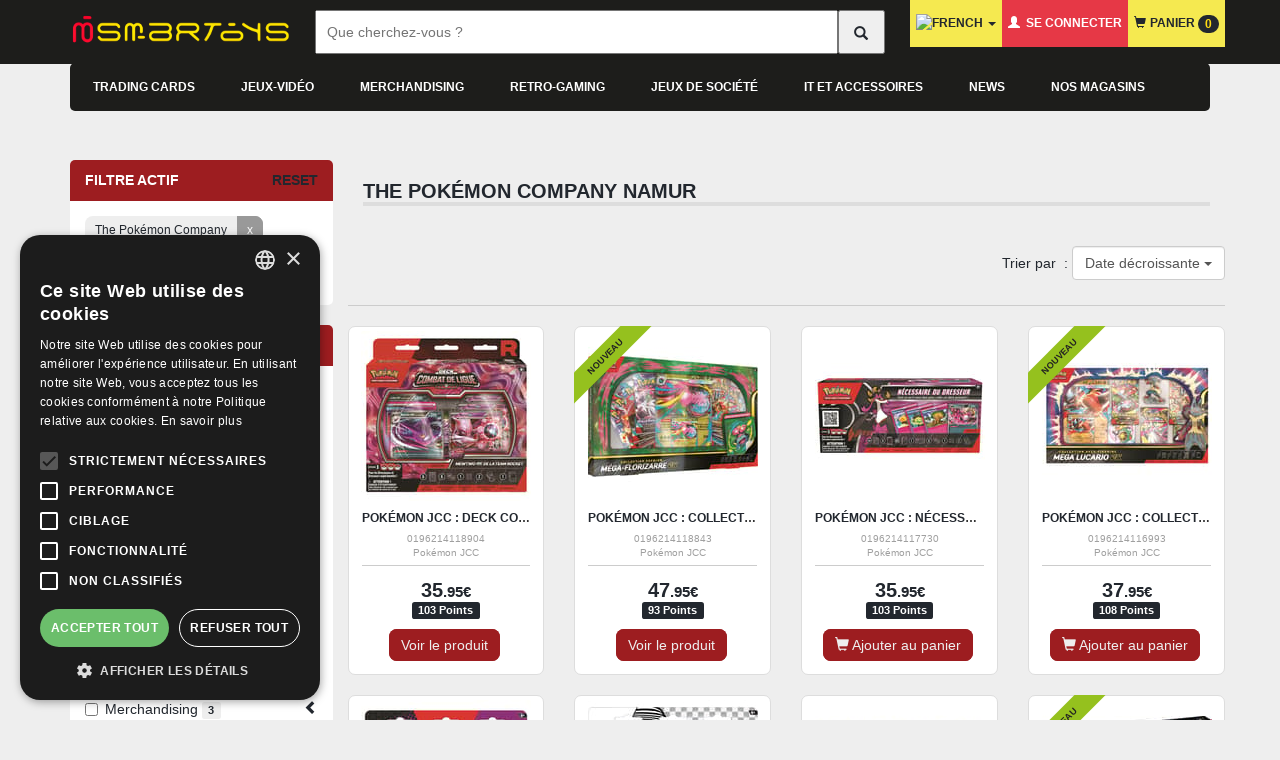

--- FILE ---
content_type: text/html; charset=UTF-8
request_url: https://www.smartoys.be/catalog/advanced_search_result.php?t-23=10889&t-18=15
body_size: 25631
content:
<!DOCTYPE html>
<html dir="ltr" lang="fr">
<head>
    <!-- Google Tag Manager -->
    <script>(function(w,d,s,l,i){w[l]=w[l]||[];w[l].push({'gtm.start':
                new Date().getTime(),event:'gtm.js'});var f=d.getElementsByTagName(s)[0],
            j=d.createElement(s),dl=l!='dataLayer'?'&l='+l:'';j.async=true;j.src=
            'https://www.googletagmanager.com/gtm.js?id='+i+dl;f.parentNode.insertBefore(j,f);
        })(window,document,'script','dataLayer','GTM-PXN299X');</script>
    <!-- End Google Tag Manager -->
<meta charset="utf-8">
<meta http-equiv="X-UA-Compatible" content="IE=edge">
    <meta name="facebook-domain-verification" content="plt1btau9o37jlv95rhcqra2sm587c" />
<meta name="viewport" content="width=device-width, initial-scale = 1.0, maximum-scale=1.0, user-scalable=no">
    <!-- critical css injection
    <script>
        var cb = function() {
            var l = document.createElement('link'); l.rel = 'stylesheet';
            l.href = 'ext/css/critical_min.css';
            var h = document.getElementsByTagName('head')[0]; h.parentNode.insertBefore(l, h);
        };
        var raf = requestAnimationFrame || mozRequestAnimationFrame ||
            webkitRequestAnimationFrame || msRequestAnimationFrame;
        if (raf) raf(cb);
        else window.addEventListener('load', cb);
    </script>
     -->


    <title>Magasin à Namur - Spécialisé The Pokémon Company</title>
    <meta name="description" content="Boutique à 5000 Namur. Expert The Pokémon Company le plus grand choix, service, conseils et réductions ."/>
    <meta name="author" content="Smartoys Jeux-vidéo" />
    
    <noscript><div class="no-script"><div class="no-script-inner"><p><strong>JavaScript seems to be disabled in your browser.</strong></p><p>You must have JavaScript enabled in your browser to utilize the functionality of this website. <a href=&quot;http://www.enable-javascript.com/&quot; target=&quot;_blank&quot; rel=&quot;nofollow&quot;>Click here for instructions on enabling javascript in your browser</a>.</div></div></noscript>
<style>.no-script { border: 1px solid #ddd; border-width: 0 0 1px; background: #ffff90; font: 14px verdana; line-height: 2; text-align: center; color: #2f2f2f; } .no-script .no-script-inner { margin: 0 auto; padding: 5px; } .no-script p { margin: 0; }</style>
<link rel="publisher" href="" />

<link rel="search" type="application/opensearchdescription+xml" href="https://www.smartoys.be/catalog/opensearch.php" title="Smartoys Jeux-vidéo" />    <base href="https://www.smartoys.be/catalog/">
    <!-- critical css -->

    <!-- favicon -->
    <link rel="apple-touch-icon" sizes="180x180" href="https://www.smartoys.be/catalog/ext/css/smartoys/favicon/apple-touch-icon.png">
    <link rel="icon" type="image/png" sizes="32x32" href="https://www.smartoys.be/catalog/ext/css/smartoys/favicon/favicon-32x32.png">
    <link rel="icon" type="image/png" sizes="16x16" href="https://www.smartoys.be/catalog/ext/css/smartoys/favicon/favicon-16x16.png">
    <link rel="manifest" href="https://www.smartoys.be/catalog/ext/css/smartoys/favicon/site.webmanifest">
    <link rel="mask-icon" href="https://www.smartoys.be/catalog/ext/css/smartoys/favicon/safari-pinned-tab.svg" color="#5bbad5">
    <meta name="msapplication-TileColor" content="#da532c">
    <meta name="theme-color" content="#ffffff">

    <!-- Latest compiled and minified CSS -->
    <link  rel="stylesheet" href="https://stackpath.bootstrapcdn.com/bootstrap/3.4.1/css/bootstrap.min.css" integrity="sha384-HSMxcRTRxnN+Bdg0JdbxYKrThecOKuH5zCYotlSAcp1+c8xmyTe9GYg1l9a69psu" crossorigin="anonymous" >


    <link rel="stylesheet" href="https://www.smartoys.be/catalog/ext/bootstrap-social/bootstrap-social.css?v=3.16" >
    <link rel="stylesheet" href="https://mailing.smartoys.be/media/css/modal.min.css" >
    <link rel="stylesheet" href="https://www.smartoys.be/catalog/ext/cookieconsent2/dark-bottom.css" >
    <link rel="stylesheet" href="https://www.smartoys.be/catalog/ext/css/custom.css?v=3.68" >
    <link rel="stylesheet" href="https://www.smartoys.be/catalog/ext/css/jcarousel.css" >
    <link rel="stylesheet" href="https://use.fontawesome.com/releases/v5.3.1/css/all.css" >
    <link rel="stylesheet" href="https://www.smartoys.be/catalog/ext/css/smartoys/user.css?v=3.68" >
    <script src="https://ajax.googleapis.com/ajax/libs/jquery/2.1.4/jquery.min.js"></script>

    <!--
    <link rel="preload" href="https://www.smartoys.be/catalog/ext/bootstrap-social/bootstrap-social.css" as="style" media="screen" onload="this.onload=null;this.rel='stylesheet'">

    <link rel="preload" href="https://mailing.smartoys.be/media/css/modal.min.css" as="style" media="screen" onload="this.onload=null;this.rel='stylesheet'">

    <link rel="preload" href="https://www.smartoys.be/catalog/ext/cookieconsent2/dark-bottom.css" as="style" media="screen" onload="this.onload=null;this.rel='stylesheet'">
    <link rel="preload" href="https://www.smartoys.be/catalog/ext/css/custom.css" as="style" media="screen" onload="this.onload=null;this.rel='stylesheet'">
    <link rel="preload" href="https://www.smartoys.be/catalog/ext/css/jcarousel.css" as="style" media="screen" onload="this.onload=null;this.rel='stylesheet'">
    <link rel="preload" href="https://use.fontawesome.com/releases/v5.3.1/css/all.css" as="style" media="screen" onload="this.onload=null;this.rel='stylesheet'" >

    <link rel="preload" href="https://www.smartoys.be/catalog/ext/css/smartoys/user.css?v=3.68" as="style" media="screen" onload="this.onload=null;this.rel='stylesheet'">
    -->


    <noscript><link media="screen" rel="stylesheet" href="https://www.smartoys.be/catalog/ext/css/custom.css" ></noscript>


    <noscript><link media="screen" rel="stylesheet" href="https://www.smartoys.be/catalog/ext/css/jcarousel.css" ></noscript>
    <noscript><link media="screen" rel="stylesheet" href="https://use.fontawesome.com/releases/v5.3.1/css/all.css" integrity="sha384-mzrmE5qonljUremFsqc01SB46JvROS7bZs3IO2EmfFsd15uHvIt+Y8vEf7N7fWAU" crossorigin="anonymous"></noscript>
    <noscript><link media="screen" rel="stylesheet" href="https://www.smartoys.be/catalog/ext/css/smartoys/user.css?v=3.68"></noscript>

    <link rel="preconnect" href="https://apis.google.com">
    <script type="text/javascript"
            src="https://code.jquery.com/jquery-3.5.1.min.js"
            integrity="sha256-9/aliU8dGd2tb6OSsuzixeV4y/faTqgFtohetphbbj0="
            crossorigin="anonymous"></script>
    <!--
    <script src="https://code.jquery.com/jquery-migrate-3.3.1.js"></script>
    -->
    <script defer async src="https://stackpath.bootstrapcdn.com/bootstrap/3.4.1/js/bootstrap.min.js" integrity="sha384-aJ21OjlMXNL5UyIl/XNwTMqvzeRMZH2w8c5cRVpzpU8Y5bApTppSuUkhZXN0VxHd" crossorigin="anonymous"></script>
    <script defer async rel="preload" as="script" type="text/javascript"  src="https://www.smartoys.be/catalog/ext/js/smart_bundle.min.js"></script>
    <script src="https://cdnjs.cloudflare.com/ajax/libs/lazysizes/5.3.0/lazysizes.min.js" integrity="sha512-JrL1wXR0TeToerkl6TPDUa9132S3PB1UeNpZRHmCe6TxS43PFJUcEYUhjJb/i63rSd+uRvpzlcGOtvC/rDQcDg==" crossorigin="anonymous"></script>
<script type="text/javascript">
    !function(n){"use strict";n.loadCSS||(n.loadCSS=function(){});var o=loadCSS.relpreload={};if(o.support=function(){var e;try{e=n.document.createElement("link").relList.supports("preload")}catch(t){e=!1}return function(){return e}}(),o.bindMediaToggle=function(t){var e=t.media||"all";function a(){t.addEventListener?t.removeEventListener("load",a):t.attachEvent&&t.detachEvent("onload",a),t.setAttribute("onload",null),t.media=e}t.addEventListener?t.addEventListener("load",a):t.attachEvent&&t.attachEvent("onload",a),setTimeout(function(){t.rel="stylesheet",t.media="only x"}),setTimeout(a,3e3)},o.poly=function(){if(!o.support())for(var t=n.document.getElementsByTagName("link"),e=0;e<t.length;e++){var a=t[e];"preload"!==a.rel||"style"!==a.getAttribute("as")||a.getAttribute("data-loadcss")||(a.setAttribute("data-loadcss",!0),o.bindMediaToggle(a))}},!o.support()){o.poly();var t=n.setInterval(o.poly,500);n.addEventListener?n.addEventListener("load",function(){o.poly(),n.clearInterval(t)}):n.attachEvent&&n.attachEvent("onload",function(){o.poly(),n.clearInterval(t)})}"undefined"!=typeof exports?exports.loadCSS=loadCSS:n.loadCSS=loadCSS}("undefined"!=typeof global?global:this);
</script>
    <script type="text/javascript" src="https://platform-api.sharethis.com/js/sharethis.js#property=5f842993182ae700120f9baa&product=inline-share-buttons" async="async"></script>

    <style type="text/css">


body{background:url('images/') center top no-repeat fixed #eee;}

.xzoom-thumbs {
    display: flex;
    text-align: center;
    margin-bottom: 10px;
    overflow: auto;
}

.xzoom {
    width: 100% !important;
}


::-webkit-scrollbar {
  width: 8px;
  height: 5px;
}

::-webkit-scrollbar-track {
  background: #f1f1f1; 
}
 
::-webkit-scrollbar-thumb {
  background: #888; 
}

::-webkit-scrollbar-thumb:hover {
  background: #555; 
}
        .footer-confidence
        {
            margin-bottom: 50px;
            margin-top: 10px;
        }

        .footer-confidence .confidence-box
        {
            background-color: white;
            padding: 20px 0;
            border: 5px solid #eee;
            border-radius: 10px;
        }

        .footer-confidence .confidence-box img
        {
            margin-left: 5px;
        }

        .footer-confidence .confidence-title
        {
            font-weight: bold;
            text-transform: uppercase;
            font-size: 13px;
            margin-bottom: 2px;
            line-height: 1.1;
            margin-top: 10px;
            color: #22272e;
        }

        .footer-confidence .confidence-text
        {
            font-size: 12px;
            margin-bottom: 2px;
            line-height: 1.1;
            color: #585858;
        }

        @media(max-width:767px){

            .footer-confidence
            {
                text-align: center;
            }
        }

        .btn-swap {
            background: transparent;
            border: none;
            padding: 0;
            transition: all .1s ease-out;
            -webkit-transition: all .1s ease-out;
        }

        .btn-swap:hover {
            color: #ff4a45;
        }
    </style>

<!--    <script type="text/javascript">-->
<!--        /* This section is only needed once per page if manually copying */-->
<!--        if (typeof MauticSDKLoaded == 'undefined') {-->
<!--            var MauticSDKLoaded = true;-->
<!--            var head            = document.getElementsByTagName('head')[0];-->
<!--            var script          = document.createElement('script');-->
<!--            script.type         = 'text/javascript';-->
<!--            script.src          = 'https://mailing.smartoys.be/media/js/mautic-form.js';-->
<!--            script.onload       = function() {-->
<!--                MauticSDK.onLoad();-->
<!--            };-->
<!--            head.appendChild(script);-->
<!--            var MauticDomain = 'https://mailing.smartoys.be';-->
<!--            var MauticLang   = {-->
<!--                'submittingMessage': "Please wait..."-->
<!--            }-->
<!--        }-->
<!--    </script>-->

<!--<script src="ext/js/hoverdropdown.js"></script>-->
</head>
<body>
  



<!-- NAVBAR SMARTOYS -->
    <script>
        //to do functions move to seperate file
        function ga_cart(products_added_id,products_added_name,products_added_price,products_added_qty){
            window.dataLayer = window.dataLayer || [];

            dataLayer.push({
                'event': 'add_to_cart',
                'ecommerce': {
                    'items': [{
                        'item_name': products_added_name,
                        'item_id': products_added_id,
                        'price': products_added_price ,
                        'item_list_name': "product info add to cart",
                        'currency': "EUR",
                        'quantity': products_added_qty,
                    }],
                    'currency' : "EUR",
                    'value'    :  products_added_price
                }
            });
            return true;

        }
    </script>
    <nav class="navbar navbar-inverse navbar-fixed-top hidden" id="nav-secondary" role="navigation" style="height: 25px;">
        <div class="container">

            <ul class="nav navbar-nav list-inline">
                <li><a href="https://www.smartoys.be/catalog/newsdesk_index.php">News</a></li>                <li><a id="find-store" href="https://www.smartoys.be/catalog/store_map.php">Nos magasins</a></li>            </ul>
            <ul class="nav navbar-nav hidden">

                                    <li class="dropdown">
                        <a href="#" class="dropdown-toggle" data-toggle="dropdown" data-hover="dropdown" data-delay="0" data-close-others="false"><span class="glyphicon glyphicon-globe"></span>&#8239;<!--Langue--><span class="caret"></span></a>
                        <ul class="dropdown-menu dropdown-menu-lang">

                            <li><a href="https://www.smartoys.be/catalog/advanced_search_result.php?t-23=10889&amp;t-18=15&amp;language=fr"><img src="includes/languages/french/images/icon.gif" loading="lazy" alt="Français" title="Français" class="lazyload " /> Français</a></li><li><a href="https://www.smartoys.be/catalog/advanced_search_result.php?t-23=10889&amp;t-18=15&amp;language=nl"><img src="includes/languages/dutch/images/icon.gif" loading="lazy" alt="Nederlands" title="Nederlands" class="lazyload " /> Nederlands</a></li>                        </ul>
                    </li>
                                </ul>
        </div>
    </nav>
<nav class="navbar navbar-inverse navbar-fixed-top" id="nav-primary">
    <div class="container">
        <!-- Brand and toggle get grouped for better mobile display -->
        <div class="navbar-header">
            <button type="button" class="navbar-toggle collapsed" data-toggle="modal" data-target="#menuModal" data-whatever="@mdo">
                <span class="sr-only">Toggle navigation</span>
                <span id="icon-toggle" class="glyphicon glyphicon-align-justify"></span>
                <!-- <span class="icon-bar"></span>
                <span class="icon-bar"></span>
                <span class="icon-bar"></span> -->
            </button>
            <a href="https://www.smartoys.be/catalog/shopping_cart.php" class="navbar-toggle collapsed">
                <span class="glyphicon glyphicon-shopping-cart glyphicon-resp"></span>
            </a>
<!--            <button type="button" class="navbar-toggle collapsed" data-toggle="modal" data-target="#categoryModal">-->
<!--                <span class="glyphicon glyphicon-search glyphicon-resp"></span>-->
<!--            </button>-->
            <a href="/catalog/" class="navbar-brand" style="padding:0 !important;">
                <div id="logo-smartoys">
                </div>
            </a>
        </div>
        <div class="col-lg-6 col-md-5 col-sm-4 col-xs-11 header-navbar-search smallsearch" style="margin: 10px;">
                <form method="get" id="searchForm" action="https://www.smartoys.be/catalog/advanced_search_result.php" name="quick_find">
                    <div class="row d-flex" style="display: flex">
                        <input class="header-navbar-input col-xs-11 search-bar-es2" style="padding:10px;" id="search_key" type="text" name="keywords" autocomplete="off" value="" placeholder="Que cherchez-vous ?">
                        <!--class form-control search-bar-es2-->
                        <ul class="dropdown-menu" style="display:none" role="menu" id="txtHint"></ul>
                        <button id="submit-search" type="submit" style="padding:10px 20px; display: flex; flex-wrap: nowrap; flex-direction: row; justify-content: center; align-items: center;" class="header-navbar-button col-xs-1">
                            <span class="glyphicon glyphicon-search"></span>
                        </button>
                    </div>
                </form>
            </div>

                <!-- Collect the nav links, forms, and other content for toggling -->
        <div class="collapse navbar-collapse hidden" id="main-menu">
        
            <ul class="nav nav-pills hidden">

                                <li  class= >
                    <a class="menu1-pill" data-toggle="pill" href="#collapse-266">Trading Cards</a>
                </li>
                                <li  class= >
                    <a class="menu1-pill" data-toggle="pill" href="#collapse-564">Jeux-vidéo</a>
                </li>
                                <li  class= >
                    <a class="menu1-pill" data-toggle="pill" href="#collapse-206">Merchandising</a>
                </li>
                                <li  class= >
                    <a class="menu1-pill" data-toggle="pill" href="#collapse-565">Retro-gaming</a>
                </li>
                                <li  class=visible-lg  >
                    <a class="menu1-pill" data-toggle="pill" href="#collapse-570">Jeux de société</a>
                </li>
                                <li  class=visible-lg  >
                    <a class="menu1-pill" data-toggle="pill" href="#collapse-387">IT et accessoires</a>
                </li>
                            </ul>
            <ul class="nav navbar-nav navbar-right visible-lg">
                                    <li class="dropdown dropdown-shopping-cart">
                        <a href="#" class="dropdown-toggle" data-toggle="dropdown" data-hover="dropdown" data-delay="0" data-close-others="false"> <img src="includes/languages/french/images/icon.gif" loading="lazy" alt="french" title="french" class="lazyload " /> <span class="caret"></span></a>
                        <ul class="dropdown-menu dropdown-menu-lang" style="min-width: 120px !important;">
                            <li><a href="https://www.smartoys.be/catalog/advanced_search_result.php?t-23=10889&amp;t-18=15&amp;language=fr"><img src="includes/languages/french/images/icon.gif" loading="lazy" alt="Français" title="Français" class="lazyload " /> Français</a></li><li><a href="https://www.smartoys.be/catalog/advanced_search_result.php?t-23=10889&amp;t-18=15&amp;language=nl"><img src="includes/languages/dutch/images/icon.gif" loading="lazy" alt="Nederlands" title="Nederlands" class="lazyload " /> Nederlands</a></li>                        </ul>
                    </li>
                                    <li id="navbar-customer-data" class="no-cache  dropdown">    <a class="" href="https://www.smartoys.be/catalog/login.php"><span class="glyphicon glyphicon-user"></span>&nbsp; Se connecter    </a>
    <ul class="dropdown-menu dropdown-menu-lg">
                    <!-- //         echo '         <p class="text-right">';
            //         echo tep_draw_button(IMAGE_BUTTON_LOGIN , 'glyphicon glyphicon-log-in', null, 'primary', NULL, 'btn-success btn-block');
            //         echo '        </p>
            //                       <input type="hidden" name="recaptchaResponse" id="ds1973header">
            //                     </form>

            //                     <p class="text-center">
            //                     <a href="' . tep_href_link(FILENAME_PASSWORD_FORGOTTEN, '', 'SSL') .'">'. MODULE_CONTENT_LOGIN_TEXT_PASSWORD_FORGOTTEN .'</a></p>
            //                  </li>';
            //         echo '<li class="divider"></li>';
            //         echo '<li><a class="btn btn-info btn-block" href="' . tep_href_link(FILENAME_CREATE_ACCOUNT, '', 'SSL') . '"><span class="glyphicon glyphicon-chevron-right"></span>&nbsp;' . HEADER_ACCOUNT_REGISTER . '</a></li>';
            //  -->

                </ul>

</li>
                <li id="navbar-shopping-cart" class="no-cache dropdown dropdown-shopping-cart">    <a href="https://www.smartoys.be/catalog/shopping_cart.php"><span
                class="glyphicon glyphicon-shopping-cart"></span>&#8239;&#8239;Panier&nbsp;<span class="badge badge-pop">0</span>    </a>
    </li>
                            </ul>
            <div class="nav navbar-nav navbar-right visible-md visible-sm navbar-toggle-2">
                <ul class="list-unstyled" style="display: flex; top: 20px; position: relative; gap: 20px;">
                    <li>
                        <a href="https://www.smartoys.be/catalog/shopping_cart.php">
                        <span class="glyphicon glyphicon-shopping-cart glyphicon-resp"></span>
                    </a>
                    </li>
                    <li>
                        <a href="#" data-toggle="modal" data-target="#menuModal">
                        <span id="icon-toggle" class="glyphicon glyphicon-align-justify"></span>

                    </a>
                    </li>
                </ul>

            </div>
        </div><!-- /.navbar-collapse -->
        <!-- menu mobile -->
        <div class="modal fade" id="menuModal" tabindex="-1" role="dialog" aria-labelledby="menuModalLabel">
            <div class="modal-dialog" role="document">
                <div class="modal-content">
                    <div class="modal-header">
                        <button type="button" class="close" data-dismiss="modal" aria-label="Close"><span aria-hidden="true">&times;</span></button>
                        <h2 class="modal-title h4" id="menuModalLabel">Menu</h2>
                    </div>
                    <div class="modal-body">
                        <div class="text-center">
                            
                                                                     <div class="btn btn-warning" style="z-index: 9999; position: relative;">
                                            <div class="dropdown">
                                                <a href="#" class="dropdown-toggle" data-toggle="dropdown" data-hover="dropdown" data-delay="0" data-close-others="false"> <img src="includes/languages/french/images/icon.gif" loading="lazy" alt="french" title="french" class="lazyload " /> <span class="caret"></span></a>
                                                <ul class="dropdown-menu dropdown-menu" style="min-width: 120px !important; top: 30px !important;">
                                                    <li><a href="https://www.smartoys.be/catalog/advanced_search_result.php?t-23=10889&amp;t-18=15&amp;language=fr"><img src="includes/languages/french/images/icon.gif" loading="lazy" alt="Français" title="Français" class="lazyload " /> Français</a></li><li><a href="https://www.smartoys.be/catalog/advanced_search_result.php?t-23=10889&amp;t-18=15&amp;language=nl"><img src="includes/languages/dutch/images/icon.gif" loading="lazy" alt="Nederlands" title="Nederlands" class="lazyload " /> Nederlands</a></li>                                                </ul>
                                            </div>
                                                </div>     
                                                                                                        <a href="https://www.smartoys.be/catalog/login.php" class="btn btn-danger"><span class="glyphicon glyphicon-user"></span>&#8239;&#8239;Se connecter</a>
                            
                            <a href="https://www.smartoys.be/catalog/shopping_cart.php" class="btn btn-warning"><span class="glyphicon glyphicon-shopping-cart"></span>&#8239;&#8239;Panier&nbsp;<span class="badge badge-pop">0</span></a>
                            <hr>
                        </div>
                        <div class="panel-group" id="accordion" role="tablist" aria-multiselectable="true">
                                                        <div class="panel panel-default">
                                <a role="button" data-toggle="collapse" data-parent="#accordion" href="#accordion-266" aria-expanded="true" aria-controls="accordion-266">
                                    <div class="panel-heading" role="tab" id="accordion-heading-ps4">
                                        <h3 class="panel-title">
                                            Trading Cards&nbsp;<span class="caret"></span>
                                        </h3>
                                    </div>
                                </a>
                                <div id="accordion-266" class="panel-collapse collapse" role="tabpanel" aria-labelledby="accordion-heading-266">
                                    <div class="panel-body">
                                        <ul class="nav-list list-inline text-center">
                                            <li><a href="https://www.smartoys.be/catalog/category.php?cPath=1627"><img class="lazyload" style="width: 130px;" src="[data-uri]" data-src="https://www.smartoys.be/catalog/images/trading jap.png" alt="Importation JCC">
                                                    <p>Importation JCC</p></a></li><li><a href="https://www.smartoys.be/catalog/category.php?cPath=360"><img class="lazyload" style="width: 130px;" src="[data-uri]" data-src="https://www.smartoys.be/catalog/images/tc-pokemon.png" alt="Pokémon JCC">
                                                    <p>Pokémon JCC</p></a></li><li><a href="https://www.smartoys.be/catalog/category.php?cPath=1624"><img class="lazyload" style="width: 130px;" src="[data-uri]" data-src="https://www.smartoys.be/catalog/images/op.png" alt="One Piece Card Game">
                                                    <p>One Piece Card Game</p></a></li><li><a href="https://www.smartoys.be/catalog/category.php?cPath=1625"><img class="lazyload" style="width: 130px;" src="[data-uri]" data-src="https://www.smartoys.be/catalog/images/trading.png" alt="Cartes à l'unité">
                                                    <p>Cartes à l'unité</p></a></li><li><a href="https://www.smartoys.be/catalog/category.php?cPath=362"><img class="lazyload" style="width: 130px;" src="[data-uri]" data-src="https://www.smartoys.be/catalog/images/tc-yugioh.png" alt="Yu-gi-oh! JCC">
                                                    <p>Yu-gi-oh! JCC</p></a></li><li><a href="https://www.smartoys.be/catalog/category.php?cPath=1630"><img class="lazyload" style="width: 130px;" src="[data-uri]" data-src="https://www.smartoys.be/catalog/images/Riftbound_LoL_Origins_Booster_Display_UK.jpg" alt="Riftbound">
                                                    <p>Riftbound</p></a></li><li><a href="https://www.smartoys.be/catalog/category.php?cPath=1623"><img class="lazyload" style="width: 130px;" src="[data-uri]" data-src="https://www.smartoys.be/catalog/images/Magic_Display_2.png" alt="Magic: The Gathering JCC">
                                                    <p>Magic: The Gathering JCC</p></a></li><li><a href="https://www.smartoys.be/catalog/category.php?cPath=1621"><img class="lazyload" style="width: 130px;" src="[data-uri]" data-src="https://www.smartoys.be/catalog/images/Lorcana.png" alt="Disney Lorcana JCC">
                                                    <p>Disney Lorcana JCC</p></a></li><li><a href="https://www.smartoys.be/catalog/category.php?cPath=356"><img class="lazyload" style="width: 130px;" src="[data-uri]" data-src="https://www.smartoys.be/catalog/images/tc-access.png" alt="Accessoires JCC">
                                                    <p>Accessoires JCC</p></a></li><li><a href="https://www.smartoys.be/catalog/category.php?cPath=1631"><img class="lazyload" style="width: 130px;" src="[data-uri]" data-src="https://www.smartoys.be/catalog/ext/css/img/menu/default.png" alt="Tournois JCC">
                                                    <p>Tournois JCC</p></a></li><li><a href="https://www.smartoys.be/catalog/category.php?cPath=1629"><img class="lazyload" style="width: 130px;" src="[data-uri]" data-src="https://www.smartoys.be/catalog/images/starwars unlimited.png" alt="Star Wars: Unlimited JCC">
                                                    <p>Star Wars: Unlimited JCC</p></a></li><li><a href="https://www.smartoys.be/catalog/category.php?cPath=1628"><img class="lazyload" style="width: 130px;" src="[data-uri]" data-src="https://www.smartoys.be/catalog/images/altered.png" alt="Altered JCC">
                                                    <p>Altered JCC</p></a></li><li><a href="https://www.smartoys.be/catalog/category.php?cPath=1587"><img class="lazyload" style="width: 130px;" src="[data-uri]" data-src="https://www.smartoys.be/catalog/images/tc-dbz.png" alt="Dragon Ball Super JCC">
                                                    <p>Dragon Ball Super JCC</p></a></li><li><a href="https://www.smartoys.be/catalog/category.php?cPath=1622"><img class="lazyload" style="width: 130px;" src="[data-uri]" data-src="https://www.smartoys.be/catalog/images/hro website.png" alt="DC Comics Hro">
                                                    <p>DC Comics Hro</p></a></li>
                                        </ul>
                                    </div>
                                </div>
                            </div>
                                                        <div class="panel panel-default">
                                <a role="button" data-toggle="collapse" data-parent="#accordion" href="#accordion-564" aria-expanded="true" aria-controls="accordion-564">
                                    <div class="panel-heading" role="tab" id="accordion-heading-ps4">
                                        <h3 class="panel-title">
                                            Jeux-vidéo&nbsp;<span class="caret"></span>
                                        </h3>
                                    </div>
                                </a>
                                <div id="accordion-564" class="panel-collapse collapse" role="tabpanel" aria-labelledby="accordion-heading-564">
                                    <div class="panel-body">
                                        <ul class="nav-list list-inline text-center">
                                            <li><a href="https://www.smartoys.be/catalog/category.php?cPath=1588"><img class="lazyload" style="width: 130px;" src="[data-uri]" data-src="https://www.smartoys.be/catalog/images/ps5.png" alt="Playstation 5">
                                                    <p>Playstation 5</p></a></li><li><a href="https://www.smartoys.be/catalog/category.php?cPath=1626"><img class="lazyload" style="width: 130px;" src="[data-uri]" data-src="https://www.smartoys.be/catalog/images/Switch 2 cat.PNG" alt="Nintendo Switch 2">
                                                    <p>Nintendo Switch 2</p></a></li><li><a href="https://www.smartoys.be/catalog/category.php?cPath=1589"><img class="lazyload" style="width: 130px;" src="[data-uri]" data-src="https://www.smartoys.be/catalog/images/xboxseries.png" alt="Xbox Series X">
                                                    <p>Xbox Series X</p></a></li><li><a href="https://www.smartoys.be/catalog/category.php?cPath=797"><img class="lazyload" style="width: 130px;" src="[data-uri]" data-src="https://www.smartoys.be/catalog/images/nintendoswitch.png" alt="Nintendo Switch">
                                                    <p>Nintendo Switch</p></a></li><li><a href="https://www.smartoys.be/catalog/category.php?cPath=537"><img class="lazyload" style="width: 130px;" src="[data-uri]" data-src="https://www.smartoys.be/catalog/images/ps4.png" alt="Playstation 4">
                                                    <p>Playstation 4</p></a></li><li><a href="https://www.smartoys.be/catalog/category.php?cPath=8"><img class="lazyload" style="width: 130px;" src="[data-uri]" data-src="https://www.smartoys.be/catalog/images/pc.png" alt="PC Windows">
                                                    <p>PC Windows</p></a></li><li><a href="https://www.smartoys.be/catalog/category.php?cPath=585"><img class="lazyload" style="width: 130px;" src="[data-uri]" data-src="https://www.smartoys.be/catalog/images/xboxone.png" alt="Xbox One">
                                                    <p>Xbox One</p></a></li><li><a href="https://www.smartoys.be/catalog/category.php?cPath=680"><img class="lazyload" style="width: 130px;" src="[data-uri]" data-src="https://www.smartoys.be/catalog/images/amiibo.png" alt="Figurines Amiibo">
                                                    <p>Figurines Amiibo</p></a></li>
                                        </ul>
                                    </div>
                                </div>
                            </div>
                                                        <div class="panel panel-default">
                                <a role="button" data-toggle="collapse" data-parent="#accordion" href="#accordion-206" aria-expanded="true" aria-controls="accordion-206">
                                    <div class="panel-heading" role="tab" id="accordion-heading-ps4">
                                        <h3 class="panel-title">
                                            Merchandising&nbsp;<span class="caret"></span>
                                        </h3>
                                    </div>
                                </a>
                                <div id="accordion-206" class="panel-collapse collapse" role="tabpanel" aria-labelledby="accordion-heading-206">
                                    <div class="panel-body">
                                        <ul class="nav-list list-inline text-center">
                                            <li><a href="https://www.smartoys.be/catalog/category.php?cPath=1596"><img class="lazyload" style="width: 130px;" src="[data-uri]" data-src="https://www.smartoys.be/catalog/images/statues.jpg" alt="Statues">
                                                    <p>Statues</p></a></li><li><a href="https://www.smartoys.be/catalog/category.php?cPath=761"><img class="lazyload" style="width: 130px;" src="[data-uri]" data-src="https://www.smartoys.be/catalog/images/MUGS.jpg" alt="Mugs & Verres">
                                                    <p>Mugs & Verres</p></a></li><li><a href="https://www.smartoys.be/catalog/category.php?cPath=242"><img class="lazyload" style="width: 130px;" src="[data-uri]" data-src="https://www.smartoys.be/catalog/images/figu_nar.png" alt="Figurines">
                                                    <p>Figurines</p></a></li><li><a href="https://www.smartoys.be/catalog/category.php?cPath=831"><img class="lazyload" style="width: 130px;" src="[data-uri]" data-src="https://www.smartoys.be/catalog/images/lampe_mine.png" alt="Lampes">
                                                    <p>Lampes</p></a></li><li><a href="https://www.smartoys.be/catalog/category.php?cPath=757"><img class="lazyload" style="width: 130px;" src="[data-uri]" data-src="https://www.smartoys.be/catalog/images/sac stitch.png" alt="Sacs">
                                                    <p>Sacs</p></a></li><li><a href="https://www.smartoys.be/catalog/category.php?cPath=244"><img class="lazyload" style="width: 130px;" src="[data-uri]" data-src="https://www.smartoys.be/catalog/images/porte_clef_hp_1.png" alt="Porte-Clef">
                                                    <p>Porte-Clef</p></a></li><li><a href="https://www.smartoys.be/catalog/category.php?cPath=762"><img class="lazyload" style="width: 130px;" src="[data-uri]" data-src="https://www.smartoys.be/catalog/images/plush pok.png" alt="Peluches">
                                                    <p>Peluches</p></a></li><li><a href="https://www.smartoys.be/catalog/category.php?cPath=1598"><img class="lazyload" style="width: 130px;" src="[data-uri]" data-src="https://www.smartoys.be/catalog/images/TIRELIRE.jpg" alt="Tirelires">
                                                    <p>Tirelires</p></a></li><li><a href="https://www.smartoys.be/catalog/category.php?cPath=755"><img class="lazyload" style="width: 130px;" src="[data-uri]" data-src="https://www.smartoys.be/catalog/images/poster.png" alt="Posters, Stickers et Impressions">
                                                    <p>Posters, Stickers et Impressions</p></a></li><li><a href="https://www.smartoys.be/catalog/category.php?cPath=688"><img class="lazyload" style="width: 130px;" src="[data-uri]" data-src="https://www.smartoys.be/catalog/images/sac stitcht-shirt jura.png" alt="T-Shirt">
                                                    <p>T-Shirt</p></a></li><li><a href="https://www.smartoys.be/catalog/category.php?cPath=832"><img class="lazyload" style="width: 130px;" src="[data-uri]" data-src="https://www.smartoys.be/catalog/images/papeterie.png" alt="Papeterie">
                                                    <p>Papeterie</p></a></li><li><a href="https://www.smartoys.be/catalog/category.php?cPath=833"><img class="lazyload" style="width: 130px;" src="[data-uri]" data-src="https://www.smartoys.be/catalog/images/maison.png" alt="Articles de table et maison">
                                                    <p>Articles de table et maison</p></a></li><li><a href="https://www.smartoys.be/catalog/category.php?cPath=816"><img class="lazyload" style="width: 130px;" src="[data-uri]" data-src="https://www.smartoys.be/catalog/images/tapis.png" alt="Tapis de porte">
                                                    <p>Tapis de porte</p></a></li><li><a href="https://www.smartoys.be/catalog/category.php?cPath=758"><img class="lazyload" style="width: 130px;" src="[data-uri]" data-src="https://www.smartoys.be/catalog/images/casquette.png" alt="Casquettes">
                                                    <p>Casquettes</p></a></li><li><a href="https://www.smartoys.be/catalog/category.php?cPath=759"><img class="lazyload" style="width: 130px;" src="[data-uri]" data-src="https://www.smartoys.be/catalog/images/hoodies.png" alt="Hoodies et Sweat">
                                                    <p>Hoodies et Sweat</p></a></li><li><a href="https://www.smartoys.be/catalog/category.php?cPath=764"><img class="lazyload" style="width: 130px;" src="[data-uri]" data-src="https://www.smartoys.be/catalog/images/HIVER.jpg" alt="Autres vêtements">
                                                    <p>Autres vêtements</p></a></li><li><a href="https://www.smartoys.be/catalog/category.php?cPath=243"><img class="lazyload" style="width: 130px;" src="[data-uri]" data-src="https://www.smartoys.be/catalog/images/ACC-MODE.jpg" alt="Accessoires de mode">
                                                    <p>Accessoires de mode</p></a></li><li><a href="https://www.smartoys.be/catalog/category.php?cPath=756"><img class="lazyload" style="width: 130px;" src="[data-uri]" data-src="https://www.smartoys.be/catalog/images/portefeuille.png" alt="Portefeuilles">
                                                    <p>Portefeuilles</p></a></li><li><a href="https://www.smartoys.be/catalog/category.php?cPath=1599"><img class="lazyload" style="width: 130px;" src="[data-uri]" data-src="https://www.smartoys.be/catalog/images/BAGUETTE-HP.jpg" alt="Baguettes magiques">
                                                    <p>Baguettes magiques</p></a></li><li><a href="https://www.smartoys.be/catalog/category.php?cPath=763"><img class="lazyload" style="width: 130px;" src="[data-uri]" data-src="https://www.smartoys.be/catalog/images/jeux.png" alt="Jeux et jouets">
                                                    <p>Jeux et jouets</p></a></li><li><a href="https://www.smartoys.be/catalog/category.php?cPath=1600"><img class="lazyload" style="width: 130px;" src="[data-uri]" data-src="https://www.smartoys.be/catalog/images/Lolo Chase funko.jpg" alt="Funko Chase">
                                                    <p>Funko Chase</p></a></li><li><a href="https://www.smartoys.be/catalog/category.php?cPath=428"><img class="lazyload" style="width: 130px;" src="[data-uri]" data-src="https://www.smartoys.be/catalog/ext/css/img/menu/default.png" alt="Star wars">
                                                    <p>Star wars</p></a></li><li><a href="https://www.smartoys.be/catalog/category.php?cPath=1606"><img class="lazyload" style="width: 130px;" src="[data-uri]" data-src="https://www.smartoys.be/catalog/ext/css/img/menu/default.png" alt="Répliques">
                                                    <p>Répliques</p></a></li><li><a href="https://www.smartoys.be/catalog/category.php?cPath=414"><img class="lazyload" style="width: 130px;" src="[data-uri]" data-src="https://www.smartoys.be/catalog/images/jewlery.png" alt="Goodies & jewelry">
                                                    <p>Goodies & jewelry</p></a></li>
                                        </ul>
                                    </div>
                                </div>
                            </div>
                                                        <div class="panel panel-default">
                                <a role="button" data-toggle="collapse" data-parent="#accordion" href="#accordion-565" aria-expanded="true" aria-controls="accordion-565">
                                    <div class="panel-heading" role="tab" id="accordion-heading-ps4">
                                        <h3 class="panel-title">
                                            Retro-gaming&nbsp;<span class="caret"></span>
                                        </h3>
                                    </div>
                                </a>
                                <div id="accordion-565" class="panel-collapse collapse" role="tabpanel" aria-labelledby="accordion-heading-565">
                                    <div class="panel-body">
                                        <ul class="nav-list list-inline text-center">
                                            <li><a href="https://www.smartoys.be/catalog/category.php?cPath=332"><img class="lazyload" style="width: 130px;" src="[data-uri]" data-src="https://www.smartoys.be/catalog/images/ps3.png" alt="Playstation 3">
                                                    <p>Playstation 3</p></a></li><li><a href="https://www.smartoys.be/catalog/category.php?cPath=209"><img class="lazyload" style="width: 130px;" src="[data-uri]" data-src="https://www.smartoys.be/catalog/images/nintendods.png" alt="Nintendo DS">
                                                    <p>Nintendo DS</p></a></li><li><a href="https://www.smartoys.be/catalog/category.php?cPath=433"><img class="lazyload" style="width: 130px;" src="[data-uri]" data-src="https://www.smartoys.be/catalog/images/3ds.png" alt="Nintendo 3DS">
                                                    <p>Nintendo 3DS</p></a></li><li><a href="https://www.smartoys.be/catalog/category.php?cPath=2"><img class="lazyload" style="width: 130px;" src="[data-uri]" data-src="https://www.smartoys.be/catalog/images/ps2.png" alt="Playstation 2">
                                                    <p>Playstation 2</p></a></li><li><a href="https://www.smartoys.be/catalog/category.php?cPath=1"><img class="lazyload" style="width: 130px;" src="[data-uri]" data-src="https://www.smartoys.be/catalog/images/ps1.png" alt="Playstation">
                                                    <p>Playstation</p></a></li><li><a href="https://www.smartoys.be/catalog/category.php?cPath=297"><img class="lazyload" style="width: 130px;" src="[data-uri]" data-src="https://www.smartoys.be/catalog/images/wii.png" alt="Wii">
                                                    <p>Wii</p></a></li><li><a href="https://www.smartoys.be/catalog/category.php?cPath=710"><img class="lazyload" style="width: 130px;" src="[data-uri]" data-src="https://www.smartoys.be/catalog/images/supernes.png" alt="Super NES">
                                                    <p>Super NES</p></a></li><li><a href="https://www.smartoys.be/catalog/category.php?cPath=616"><img class="lazyload" style="width: 130px;" src="[data-uri]" data-src="https://www.smartoys.be/catalog/images/megadrive.png" alt="Megadrive">
                                                    <p>Megadrive</p></a></li><li><a href="https://www.smartoys.be/catalog/category.php?cPath=812"><img class="lazyload" style="width: 130px;" src="[data-uri]" data-src="https://www.smartoys.be/catalog/images/new2ds.png" alt="New 2DS">
                                                    <p>New 2DS</p></a></li><li><a href="https://www.smartoys.be/catalog/category.php?cPath=640"><img class="lazyload" style="width: 130px;" src="[data-uri]" data-src="https://www.smartoys.be/catalog/images/new3ds.png" alt="New 3DS">
                                                    <p>New 3DS</p></a></li><li><a href="https://www.smartoys.be/catalog/category.php?cPath=246"><img class="lazyload" style="width: 130px;" src="[data-uri]" data-src="https://www.smartoys.be/catalog/images/xbox360.png" alt="Xbox 360">
                                                    <p>Xbox 360</p></a></li><li><a href="https://www.smartoys.be/catalog/category.php?cPath=463"><img class="lazyload" style="width: 130px;" src="[data-uri]" data-src="https://www.smartoys.be/catalog/images/wiiu.png" alt="Wii U">
                                                    <p>Wii U</p></a></li><li><a href="https://www.smartoys.be/catalog/category.php?cPath=149"><img class="lazyload" style="width: 130px;" src="[data-uri]" data-src="https://www.smartoys.be/catalog/images/gamecube.png" alt="GameCube">
                                                    <p>GameCube</p></a></li><li><a href="https://www.smartoys.be/catalog/category.php?cPath=480"><img class="lazyload" style="width: 130px;" src="[data-uri]" data-src="https://www.smartoys.be/catalog/images/psvita.png" alt="PSVita">
                                                    <p>PSVita</p></a></li><li><a href="https://www.smartoys.be/catalog/category.php?cPath=605"><img class="lazyload" style="width: 130px;" src="[data-uri]" data-src="https://www.smartoys.be/catalog/images/n2ds.png" alt="Nintendo 2DS">
                                                    <p>Nintendo 2DS</p></a></li><li><a href="https://www.smartoys.be/catalog/category.php?cPath=1586"><img class="lazyload" style="width: 130px;" src="[data-uri]" data-src="https://www.smartoys.be/catalog/images/1200px-Atari-Jaguar-Console-Set.jpg" alt="ATARI Jaguar">
                                                    <p>ATARI Jaguar</p></a></li><li><a href="https://www.smartoys.be/catalog/category.php?cPath=1608"><img class="lazyload" style="width: 130px;" src="[data-uri]" data-src="https://www.smartoys.be/catalog/ext/css/img/menu/default.png" alt="Game & Watch">
                                                    <p>Game & Watch</p></a></li><li><a href="https://www.smartoys.be/catalog/category.php?cPath=609"><img class="lazyload" style="width: 130px;" src="[data-uri]" data-src="https://www.smartoys.be/catalog/images/atari2600.png" alt="Atari 2600">
                                                    <p>Atari 2600</p></a></li><li><a href="https://www.smartoys.be/catalog/category.php?cPath=738"><img class="lazyload" style="width: 130px;" src="[data-uri]" data-src="https://www.smartoys.be/catalog/ext/css/img/menu/default.png" alt="Lego Dimensions">
                                                    <p>Lego Dimensions</p></a></li><li><a href="https://www.smartoys.be/catalog/category.php?cPath=750"><img class="lazyload" style="width: 130px;" src="[data-uri]" data-src="https://www.smartoys.be/catalog/images/cbs.png" alt="CBS">
                                                    <p>CBS</p></a></li><li><a href="https://www.smartoys.be/catalog/category.php?cPath=785"><img class="lazyload" style="width: 130px;" src="[data-uri]" data-src="https://www.smartoys.be/catalog/images/spectrum.png" alt="ZX Spectrum">
                                                    <p>ZX Spectrum</p></a></li><li><a href="https://www.smartoys.be/catalog/category.php?cPath=794"><img class="lazyload" style="width: 130px;" src="[data-uri]" data-src="https://www.smartoys.be/catalog/images/borne.png" alt="Bornes d'arcade">
                                                    <p>Bornes d'arcade</p></a></li><li><a href="https://www.smartoys.be/catalog/category.php?cPath=4"><img class="lazyload" style="width: 130px;" src="[data-uri]" data-src="https://www.smartoys.be/catalog/images/gameboy.png" alt="GameBoy">
                                                    <p>GameBoy</p></a></li><li><a href="https://www.smartoys.be/catalog/category.php?cPath=834"><img class="lazyload" style="width: 130px;" src="[data-uri]" data-src="https://www.smartoys.be/catalog/images/c64.png" alt="Commodore 64">
                                                    <p>Commodore 64</p></a></li><li><a href="https://www.smartoys.be/catalog/category.php?cPath=1585"><img class="lazyload" style="width: 130px;" src="[data-uri]" data-src="https://www.smartoys.be/catalog/ext/css/img/menu/default.png" alt="Figurines Starlink">
                                                    <p>Figurines Starlink</p></a></li><li><a href="https://www.smartoys.be/catalog/category.php?cPath=3"><img class="lazyload" style="width: 130px;" src="[data-uri]" data-src="https://www.smartoys.be/catalog/images/dreamcast.png" alt="Dreamcast">
                                                    <p>Dreamcast</p></a></li><li><a href="https://www.smartoys.be/catalog/category.php?cPath=734"><img class="lazyload" style="width: 130px;" src="[data-uri]" data-src="https://www.smartoys.be/catalog/images/saturn.png" alt="Saturn">
                                                    <p>Saturn</p></a></li><li><a href="https://www.smartoys.be/catalog/category.php?cPath=720"><img class="lazyload" style="width: 130px;" src="[data-uri]" data-src="https://www.smartoys.be/catalog/images/nintendo64.png" alt="Nintendo 64">
                                                    <p>Nintendo 64</p></a></li><li><a href="https://www.smartoys.be/catalog/category.php?cPath=533"><img class="lazyload" style="width: 130px;" src="[data-uri]" data-src="https://www.smartoys.be/catalog/ext/css/img/menu/default.png" alt="Figurines Skylanders">
                                                    <p>Figurines Skylanders</p></a></li><li><a href="https://www.smartoys.be/catalog/category.php?cPath=226"><img class="lazyload" style="width: 130px;" src="[data-uri]" data-src="https://www.smartoys.be/catalog/images/psp.png" alt="PSP">
                                                    <p>PSP</p></a></li><li><a href="https://www.smartoys.be/catalog/category.php?cPath=617"><img class="lazyload" style="width: 130px;" src="[data-uri]" data-src="https://www.smartoys.be/catalog/images/master.png" alt="Master System">
                                                    <p>Master System</p></a></li><li><a href="https://www.smartoys.be/catalog/category.php?cPath=618"><img class="lazyload" style="width: 130px;" src="[data-uri]" data-src="https://www.smartoys.be/catalog/images/gamegear.png" alt="GameGear">
                                                    <p>GameGear</p></a></li><li><a href="https://www.smartoys.be/catalog/category.php?cPath=634"><img class="lazyload" style="width: 130px;" src="[data-uri]" data-src="https://www.smartoys.be/catalog/ext/css/img/menu/default.png" alt="Figurines Disney Infinity">
                                                    <p>Figurines Disney Infinity</p></a></li><li><a href="https://www.smartoys.be/catalog/category.php?cPath=148"><img class="lazyload" style="width: 130px;" src="[data-uri]" data-src="https://www.smartoys.be/catalog/images/xbox.png" alt="Xbox">
                                                    <p>Xbox</p></a></li><li><a href="https://www.smartoys.be/catalog/category.php?cPath=706"><img class="lazyload" style="width: 130px;" src="[data-uri]" data-src="https://www.smartoys.be/catalog/images/nes.png" alt="NES">
                                                    <p>NES</p></a></li><li><a href="https://www.smartoys.be/catalog/category.php?cPath=5"><img class="lazyload" style="width: 130px;" src="[data-uri]" data-src="https://www.smartoys.be/catalog/images/gbadvance.png" alt="GB Advance">
                                                    <p>GB Advance</p></a></li><li><a href="https://www.smartoys.be/catalog/category.php?cPath=612"><img class="lazyload" style="width: 130px;" src="[data-uri]" data-src="https://www.smartoys.be/catalog/images/neogeo.png" alt="Neo Geo">
                                                    <p>Neo Geo</p></a></li>
                                        </ul>
                                    </div>
                                </div>
                            </div>
                                                        <div class="panel panel-default">
                                <a role="button" data-toggle="collapse" data-parent="#accordion" href="#accordion-570" aria-expanded="true" aria-controls="accordion-570">
                                    <div class="panel-heading" role="tab" id="accordion-heading-ps4">
                                        <h3 class="panel-title">
                                            Jeux de société&nbsp;<span class="caret"></span>
                                        </h3>
                                    </div>
                                </a>
                                <div id="accordion-570" class="panel-collapse collapse" role="tabpanel" aria-labelledby="accordion-heading-570">
                                    <div class="panel-body">
                                        <ul class="nav-list list-inline text-center">
                                            <li><a href="https://www.smartoys.be/catalog/category.php?cPath=451"><img class="lazyload" style="width: 130px;" src="[data-uri]" data-src="https://www.smartoys.be/catalog/images/cartes.png" alt="Jeux de cartes">
                                                    <p>Jeux de cartes</p></a></li><li><a href="https://www.smartoys.be/catalog/category.php?cPath=452"><img class="lazyload" style="width: 130px;" src="[data-uri]" data-src="https://www.smartoys.be/catalog/images/jeux_de_poche.png" alt="Jeux de poches">
                                                    <p>Jeux de poches</p></a></li><li><a href="https://www.smartoys.be/catalog/category.php?cPath=454"><img class="lazyload" style="width: 130px;" src="[data-uri]" data-src="https://www.smartoys.be/catalog/images/plateau.png" alt="Jeux de plateau">
                                                    <p>Jeux de plateau</p></a></li><li><a href="https://www.smartoys.be/catalog/category.php?cPath=453"><img class="lazyload" style="width: 130px;" src="[data-uri]" data-src="https://www.smartoys.be/catalog/images/reflexion.png" alt="Jeux de réflexion">
                                                    <p>Jeux de réflexion</p></a></li><li><a href="https://www.smartoys.be/catalog/category.php?cPath=687"><img class="lazyload" style="width: 130px;" src="[data-uri]" data-src="https://www.smartoys.be/catalog/images/puzzle.png" alt="Jeux de construction">
                                                    <p>Jeux de construction</p></a></li><li><a href="https://www.smartoys.be/catalog/category.php?cPath=686"><img class="lazyload" style="width: 130px;" src="[data-uri]" data-src="https://www.smartoys.be/catalog/images/jeux_des.png" alt="Jeux de dés">
                                                    <p>Jeux de dés</p></a></li>
                                        </ul>
                                    </div>
                                </div>
                            </div>
                                                        <div class="panel panel-default">
                                <a role="button" data-toggle="collapse" data-parent="#accordion" href="#accordion-387" aria-expanded="true" aria-controls="accordion-387">
                                    <div class="panel-heading" role="tab" id="accordion-heading-ps4">
                                        <h3 class="panel-title">
                                            IT et accessoires&nbsp;<span class="caret"></span>
                                        </h3>
                                    </div>
                                </a>
                                <div id="accordion-387" class="panel-collapse collapse" role="tabpanel" aria-labelledby="accordion-heading-387">
                                    <div class="panel-body">
                                        <ul class="nav-list list-inline text-center">
                                            <li><a href="https://www.smartoys.be/catalog/category.php?cPath=625"><img class="lazyload" style="width: 130px;" src="[data-uri]" data-src="https://www.smartoys.be/catalog/ext/css/img/menu/default.png" alt="Smartphones">
                                                    <p>Smartphones</p></a></li><li><a href="https://www.smartoys.be/catalog/category.php?cPath=1594"><img class="lazyload" style="width: 130px;" src="[data-uri]" data-src="https://www.smartoys.be/catalog/images/laptop-gaming-1.png" alt="PC Gaming">
                                                    <p>PC Gaming</p></a></li><li><a href="https://www.smartoys.be/catalog/category.php?cPath=508"><img class="lazyload" style="width: 130px;" src="[data-uri]" data-src="https://www.smartoys.be/catalog/images/volant.png" alt="Volants">
                                                    <p>Volants</p></a></li><li><a href="https://www.smartoys.be/catalog/category.php?cPath=497"><img class="lazyload" style="width: 130px;" src="[data-uri]" data-src="https://www.smartoys.be/catalog/images/accessoires_casque-v2.png" alt="Micros - Casques">
                                                    <p>Micros - Casques</p></a></li><li><a href="https://www.smartoys.be/catalog/category.php?cPath=503"><img class="lazyload" style="width: 130px;" src="[data-uri]" data-src="https://www.smartoys.be/catalog/images/accessoires_stick.png" alt="Gamepad">
                                                    <p>Gamepad</p></a></li><li><a href="https://www.smartoys.be/catalog/category.php?cPath=499"><img class="lazyload" style="width: 130px;" src="[data-uri]" data-src="https://www.smartoys.be/catalog/images/accessoires_souris.png" alt="Souris">
                                                    <p>Souris</p></a></li><li><a href="https://www.smartoys.be/catalog/category.php?cPath=501"><img class="lazyload" style="width: 130px;" src="[data-uri]" data-src="https://www.smartoys.be/catalog/images/accessoires_clavier.png" alt="Claviers">
                                                    <p>Claviers</p></a></li><li><a href="https://www.smartoys.be/catalog/category.php?cPath=459"><img class="lazyload" style="width: 130px;" src="[data-uri]" data-src="https://www.smartoys.be/catalog/images/accessoires_tapis_de_souris.png" alt="Tapis de Souris">
                                                    <p>Tapis de Souris</p></a></li><li><a href="https://www.smartoys.be/catalog/category.php?cPath=510"><img class="lazyload" style="width: 130px;" src="[data-uri]" data-src="https://www.smartoys.be/catalog/images/accessoires_siege-v2.png" alt="Sièges Baquet">
                                                    <p>Sièges Baquet</p></a></li><li><a href="https://www.smartoys.be/catalog/category.php?cPath=460"><img class="lazyload" style="width: 130px;" src="[data-uri]" data-src="https://www.smartoys.be/catalog/images/casque.png" alt="Casques & earpods">
                                                    <p>Casques & earpods</p></a></li><li><a href="https://www.smartoys.be/catalog/category.php?cPath=512"><img class="lazyload" style="width: 130px;" src="[data-uri]" data-src="https://www.smartoys.be/catalog/images/alimentation.png" alt="Alimentations">
                                                    <p>Alimentations</p></a></li><li><a href="https://www.smartoys.be/catalog/category.php?cPath=498"><img class="lazyload" style="width: 130px;" src="[data-uri]" data-src="https://www.smartoys.be/catalog/images/audiospeaker.png" alt="Audio & Speakers">
                                                    <p>Audio & Speakers</p></a></li><li><a href="https://www.smartoys.be/catalog/category.php?cPath=629"><img class="lazyload" style="width: 130px;" src="[data-uri]" data-src="https://www.smartoys.be/catalog/images/cable.png" alt="Cables">
                                                    <p>Cables</p></a></li><li><a href="https://www.smartoys.be/catalog/category.php?cPath=553"><img class="lazyload" style="width: 130px;" src="[data-uri]" data-src="https://www.smartoys.be/catalog/images/camcorder.png" alt="Camcorder">
                                                    <p>Camcorder</p></a></li><li><a href="https://www.smartoys.be/catalog/category.php?cPath=577"><img class="lazyload" style="width: 130px;" src="[data-uri]" data-src="https://www.smartoys.be/catalog/images/cartesmemoire.png" alt="Cartes mémoires">
                                                    <p>Cartes mémoires</p></a></li><li><a href="https://www.smartoys.be/catalog/category.php?cPath=534"><img class="lazyload" style="width: 130px;" src="[data-uri]" data-src="https://www.smartoys.be/catalog/images/cleusb.png" alt="Clés USB">
                                                    <p>Clés USB</p></a></li><li><a href="https://www.smartoys.be/catalog/category.php?cPath=511"><img class="lazyload" style="width: 130px;" src="[data-uri]" data-src="https://www.smartoys.be/catalog/images/HDD.png" alt="HDD">
                                                    <p>HDD</p></a></li><li><a href="https://www.smartoys.be/catalog/category.php?cPath=572"><img class="lazyload" style="width: 130px;" src="[data-uri]" data-src="https://www.smartoys.be/catalog/images/hub.png" alt="Hub et lecteur de carte">
                                                    <p>Hub et lecteur de carte</p></a></li><li><a href="https://www.smartoys.be/catalog/category.php?cPath=502"><img class="lazyload" style="width: 130px;" src="[data-uri]" data-src="https://www.smartoys.be/catalog/images/joystick.png" alt="Joystick">
                                                    <p>Joystick</p></a></li><li><a href="https://www.smartoys.be/catalog/category.php?cPath=576"><img class="lazyload" style="width: 130px;" src="[data-uri]" data-src="https://www.smartoys.be/catalog/ext/css/img/menu/default.png" alt="Refroidisseurs">
                                                    <p>Refroidisseurs</p></a></li>
                                        </ul>
                                    </div>
                                </div>
                            </div>
                                                    </div>
                    </div>
                </div>
            </div>
        </div>
    </div>
</nav>
<nav class="navbar navbar-inverse navbar-fixed-top" id="nav-tertiary" role="navigation">
        <div class="container">
            <div class="collapse navbar-collapse js-navbar-collapse" style="background-color: #1d1d1b; border-radius: 5px;">
                <div class="nav navbar-nav">
                    <ul class="nav nav-pills visible-ml hidden-sm">

                                                    <li class= class="dropdown mega-dropdown" style="margin: 0 8px; padding: 0 5px;">
                                <a class="menu1-pill" data-toggle="pill" href="#collapse-266">Trading Cards</a>
                            </li>
                                                    <li class= class="dropdown mega-dropdown" style="margin: 0 8px; padding: 0 5px;">
                                <a class="menu1-pill" data-toggle="pill" href="#collapse-564">Jeux-vidéo</a>
                            </li>
                                                    <li class= class="dropdown mega-dropdown" style="margin: 0 8px; padding: 0 5px;">
                                <a class="menu1-pill" data-toggle="pill" href="#collapse-206">Merchandising</a>
                            </li>
                                                    <li class= class="dropdown mega-dropdown" style="margin: 0 8px; padding: 0 5px;">
                                <a class="menu1-pill" data-toggle="pill" href="#collapse-565">Retro-gaming</a>
                            </li>
                                                    <li class=visible-lg  class="dropdown mega-dropdown" style="margin: 0 8px; padding: 0 5px;">
                                <a class="menu1-pill" data-toggle="pill" href="#collapse-570">Jeux de société</a>
                            </li>
                                                    <li class=visible-lg  class="dropdown mega-dropdown" style="margin: 0 8px; padding: 0 5px;">
                                <a class="menu1-pill" data-toggle="pill" href="#collapse-387">IT et accessoires</a>
                            </li>
                                                <li style="margin: 0 8px; padding: 0 5px;" ><a href="https://www.smartoys.be/catalog/newsdesk_index.php">News</a></li>                        <li style="margin: 0 8px; padding: 0 5px;" ><a id="find-store" href="https://www.smartoys.be/catalog/store_map.php">Nos magasins</a></li>                    </ul>

                </div>
            </div>
        </div>
    </nav>
<!-- <form method="get" action="https://www.smartoys.be/catalog/advanced_search_result.php" name="quick_find">
<nav class="navbar navbar-inverse navbar-fixed-top hidden" id="nav-tertiary" role="navigation">
    <div class="container">
        <div class="row">
            <div class="col-lg-12">
                <div class="input-group" id="adv-search">
                    <input type="text" name="keywords" id="search_key" class="form-control search-bar-es2" autocomplete="off" value=""  placeholder="Que cherchez-vous ?"  required="required" oninvalid="this.setCustomValidity('Veuillez remplir ce champ ')" oninput="setCustomValidity('')" />

                    <ul class="dropdown-menu" style="display:none"  role="menu" id="txtHint" >
                    </ul>
                    <div class="input-group-btn">
                        <div class="btn-group" role="group"> -->
                            <!--
                            <button id="openfilter" name="open filter" type="button" class="btn btn-default" data-toggle="modal" data-target="#categoryModal" data-whatever="@mdo"><span class="filter-lable">Filtrer&nbsp;</span><span class="caret"></span></button>
                            -->
                            <!-- <button id="submit-search" name="submit search" aria-label="launch-search" type="submit" class="btn btn-danger"><span class="glyphicon glyphicon-search" aria-hidden="true"></span><span class="search-label">&nbsp;Rechercher</span></button>
                        </div>
                    </div>
                </div>
            </div>
        </div>
    </div>
    </div> -->
    <!--<div class="col-lg-4 col-lg-offset-4 col-md-6 col-md-offset-3 col-sm-8 col-sm-offset-2 text-center"><form class="form-horizontal" method="get" action="https://www.smartoys.be/catalog/advanced_search_result.php" name="quick_find">  <div class="input-group"><input type="search" class="form-control" placeholder="Que cherchez-vous ?" required="" name="keywords"><span class="input-group-btn"><button class="btn btn-info" type="submit"><i class="glyphicon glyphicon-new-window"></i></button></span>  </div></form></div>-->
<!-- </nav>
</form> -->
<nav class="navbar navbar-inverse navbar-fixed-top hidden-xs text-center" id="nav-quaternary" role="navigation">
    <div class="container">
        <div class="tab-content">
                    <div id="collapse-266" class="tab-pane fade ">
            <div class="collapse navbar-collapse" id="collapse-266">
                <ul class="contentText nav-list list-inline">
                    <li ><a href="https://www.smartoys.be/catalog/category.php?cPath=1627"><img class="lazyload" src="[data-uri]" data-src="https://www.smartoys.be/catalog/images/trading jap.png" alt="Importation JCC">
                                                    <p>Importation JCC</p></a></li><li ><a href="https://www.smartoys.be/catalog/category.php?cPath=360"><img class="lazyload" src="[data-uri]" data-src="https://www.smartoys.be/catalog/images/tc-pokemon.png" alt="Pokémon JCC">
                                                    <p>Pokémon JCC</p></a></li><li ><a href="https://www.smartoys.be/catalog/category.php?cPath=1624"><img class="lazyload" src="[data-uri]" data-src="https://www.smartoys.be/catalog/images/op.png" alt="One Piece Card Game">
                                                    <p>One Piece Card Game</p></a></li><li ><a href="https://www.smartoys.be/catalog/category.php?cPath=1625"><img class="lazyload" src="[data-uri]" data-src="https://www.smartoys.be/catalog/images/trading.png" alt="Cartes à l'unité">
                                                    <p>Cartes à l'unité</p></a></li><li ><a href="https://www.smartoys.be/catalog/category.php?cPath=362"><img class="lazyload" src="[data-uri]" data-src="https://www.smartoys.be/catalog/images/tc-yugioh.png" alt="Yu-gi-oh! JCC">
                                                    <p>Yu-gi-oh! JCC</p></a></li><li ><a href="https://www.smartoys.be/catalog/category.php?cPath=1630"><img class="lazyload" src="[data-uri]" data-src="https://www.smartoys.be/catalog/images/Riftbound_LoL_Origins_Booster_Display_UK.jpg" alt="Riftbound">
                                                    <p>Riftbound</p></a></li><li ><a href="https://www.smartoys.be/catalog/category.php?cPath=1623"><img class="lazyload" src="[data-uri]" data-src="https://www.smartoys.be/catalog/images/Magic_Display_2.png" alt="Magic: The Gathering JCC">
                                                    <p>Magic: The Gathering JCC</p></a></li>                        <li class="dropdown">
                            <a href="#" class="dropdown-toggle" data-toggle="dropdown" role="button" aria-haspopup="true" aria-expanded="false">
                                <img class="lazyload" src="[data-uri]" data-src="https://www.smartoys.be/catalog//ext/css/img/menu/videogames/plus.png" alt="More">
                                <p>More</p>
                            </a>
                            <ul class="dropdown-menu">

                                <li><a href="https://www.smartoys.be/catalog/category.php?cPath=1621">Disney Lorcana JCC</a></li><li><a href="https://www.smartoys.be/catalog/category.php?cPath=356">Accessoires JCC</a></li><li><a href="https://www.smartoys.be/catalog/category.php?cPath=1631">Tournois JCC</a></li><li><a href="https://www.smartoys.be/catalog/category.php?cPath=1629">Star Wars: Unlimited JCC</a></li><li><a href="https://www.smartoys.be/catalog/category.php?cPath=1628">Altered JCC</a></li><li><a href="https://www.smartoys.be/catalog/category.php?cPath=1587">Dragon Ball Super JCC</a></li><li><a href="https://www.smartoys.be/catalog/category.php?cPath=1622">DC Comics Hro</a></li>                            </ul>
                        </li>
                                    </ul>
            </div><!-- /.navbar-collapse -->
        </div>
                    <div id="collapse-564" class="tab-pane fade ">
            <div class="collapse navbar-collapse" id="collapse-564">
                <ul class="contentText nav-list list-inline">
                    <li ><a href="https://www.smartoys.be/catalog/category.php?cPath=1588"><img class="lazyload" src="[data-uri]" data-src="https://www.smartoys.be/catalog/images/ps5.png" alt="Playstation 5">
                                                    <p>Playstation 5</p></a></li><li ><a href="https://www.smartoys.be/catalog/category.php?cPath=1626"><img class="lazyload" src="[data-uri]" data-src="https://www.smartoys.be/catalog/images/Switch 2 cat.PNG" alt="Nintendo Switch 2">
                                                    <p>Nintendo Switch 2</p></a></li><li ><a href="https://www.smartoys.be/catalog/category.php?cPath=1589"><img class="lazyload" src="[data-uri]" data-src="https://www.smartoys.be/catalog/images/xboxseries.png" alt="Xbox Series X">
                                                    <p>Xbox Series X</p></a></li><li ><a href="https://www.smartoys.be/catalog/category.php?cPath=797"><img class="lazyload" src="[data-uri]" data-src="https://www.smartoys.be/catalog/images/nintendoswitch.png" alt="Nintendo Switch">
                                                    <p>Nintendo Switch</p></a></li><li ><a href="https://www.smartoys.be/catalog/category.php?cPath=537"><img class="lazyload" src="[data-uri]" data-src="https://www.smartoys.be/catalog/images/ps4.png" alt="Playstation 4">
                                                    <p>Playstation 4</p></a></li><li ><a href="https://www.smartoys.be/catalog/category.php?cPath=8"><img class="lazyload" src="[data-uri]" data-src="https://www.smartoys.be/catalog/images/pc.png" alt="PC Windows">
                                                    <p>PC Windows</p></a></li><li ><a href="https://www.smartoys.be/catalog/category.php?cPath=585"><img class="lazyload" src="[data-uri]" data-src="https://www.smartoys.be/catalog/images/xboxone.png" alt="Xbox One">
                                                    <p>Xbox One</p></a></li><li ><a href="https://www.smartoys.be/catalog/category.php?cPath=680"><img class="lazyload" src="[data-uri]" data-src="https://www.smartoys.be/catalog/images/amiibo.png" alt="Figurines Amiibo">
                                                    <p>Figurines Amiibo</p></a></li>                </ul>
            </div><!-- /.navbar-collapse -->
        </div>
                    <div id="collapse-206" class="tab-pane fade ">
            <div class="collapse navbar-collapse" id="collapse-206">
                <ul class="contentText nav-list list-inline">
                    <li ><a href="https://www.smartoys.be/catalog/category.php?cPath=1596"><img class="lazyload" src="[data-uri]" data-src="https://www.smartoys.be/catalog/images/statues.jpg" alt="Statues">
                                                    <p>Statues</p></a></li><li ><a href="https://www.smartoys.be/catalog/category.php?cPath=761"><img class="lazyload" src="[data-uri]" data-src="https://www.smartoys.be/catalog/images/MUGS.jpg" alt="Mugs & Verres">
                                                    <p>Mugs & Verres</p></a></li><li ><a href="https://www.smartoys.be/catalog/category.php?cPath=242"><img class="lazyload" src="[data-uri]" data-src="https://www.smartoys.be/catalog/images/figu_nar.png" alt="Figurines">
                                                    <p>Figurines</p></a></li><li ><a href="https://www.smartoys.be/catalog/category.php?cPath=831"><img class="lazyload" src="[data-uri]" data-src="https://www.smartoys.be/catalog/images/lampe_mine.png" alt="Lampes">
                                                    <p>Lampes</p></a></li><li ><a href="https://www.smartoys.be/catalog/category.php?cPath=757"><img class="lazyload" src="[data-uri]" data-src="https://www.smartoys.be/catalog/images/sac stitch.png" alt="Sacs">
                                                    <p>Sacs</p></a></li><li ><a href="https://www.smartoys.be/catalog/category.php?cPath=244"><img class="lazyload" src="[data-uri]" data-src="https://www.smartoys.be/catalog/images/porte_clef_hp_1.png" alt="Porte-Clef">
                                                    <p>Porte-Clef</p></a></li><li ><a href="https://www.smartoys.be/catalog/category.php?cPath=762"><img class="lazyload" src="[data-uri]" data-src="https://www.smartoys.be/catalog/images/plush pok.png" alt="Peluches">
                                                    <p>Peluches</p></a></li>                        <li class="dropdown">
                            <a href="#" class="dropdown-toggle" data-toggle="dropdown" role="button" aria-haspopup="true" aria-expanded="false">
                                <img class="lazyload" src="[data-uri]" data-src="https://www.smartoys.be/catalog//ext/css/img/menu/videogames/plus.png" alt="More">
                                <p>More</p>
                            </a>
                            <ul class="dropdown-menu">

                                <li><a href="https://www.smartoys.be/catalog/category.php?cPath=1598">Tirelires</a></li><li><a href="https://www.smartoys.be/catalog/category.php?cPath=755">Posters, Stickers et Impressions</a></li><li><a href="https://www.smartoys.be/catalog/category.php?cPath=688">T-Shirt</a></li><li><a href="https://www.smartoys.be/catalog/category.php?cPath=832">Papeterie</a></li><li><a href="https://www.smartoys.be/catalog/category.php?cPath=833">Articles de table et maison</a></li><li><a href="https://www.smartoys.be/catalog/category.php?cPath=816">Tapis de porte</a></li><li><a href="https://www.smartoys.be/catalog/category.php?cPath=758">Casquettes</a></li><li><a href="https://www.smartoys.be/catalog/category.php?cPath=759">Hoodies et Sweat</a></li><li><a href="https://www.smartoys.be/catalog/category.php?cPath=764">Autres vêtements</a></li><li><a href="https://www.smartoys.be/catalog/category.php?cPath=243">Accessoires de mode</a></li><li><a href="https://www.smartoys.be/catalog/category.php?cPath=756">Portefeuilles</a></li><li><a href="https://www.smartoys.be/catalog/category.php?cPath=1599">Baguettes magiques</a></li><li><a href="https://www.smartoys.be/catalog/category.php?cPath=763">Jeux et jouets</a></li><li><a href="https://www.smartoys.be/catalog/category.php?cPath=1600">Funko Chase</a></li><li><a href="https://www.smartoys.be/catalog/category.php?cPath=428">Star wars</a></li><li><a href="https://www.smartoys.be/catalog/category.php?cPath=1606">Répliques</a></li><li><a href="https://www.smartoys.be/catalog/category.php?cPath=414">Goodies & jewelry</a></li>                            </ul>
                        </li>
                                    </ul>
            </div><!-- /.navbar-collapse -->
        </div>
                    <div id="collapse-565" class="tab-pane fade ">
            <div class="collapse navbar-collapse" id="collapse-565">
                <ul class="contentText nav-list list-inline">
                    <li ><a href="https://www.smartoys.be/catalog/category.php?cPath=332"><img class="lazyload" src="[data-uri]" data-src="https://www.smartoys.be/catalog/images/ps3.png" alt="Playstation 3">
                                                    <p>Playstation 3</p></a></li><li ><a href="https://www.smartoys.be/catalog/category.php?cPath=209"><img class="lazyload" src="[data-uri]" data-src="https://www.smartoys.be/catalog/images/nintendods.png" alt="Nintendo DS">
                                                    <p>Nintendo DS</p></a></li><li ><a href="https://www.smartoys.be/catalog/category.php?cPath=433"><img class="lazyload" src="[data-uri]" data-src="https://www.smartoys.be/catalog/images/3ds.png" alt="Nintendo 3DS">
                                                    <p>Nintendo 3DS</p></a></li><li ><a href="https://www.smartoys.be/catalog/category.php?cPath=2"><img class="lazyload" src="[data-uri]" data-src="https://www.smartoys.be/catalog/images/ps2.png" alt="Playstation 2">
                                                    <p>Playstation 2</p></a></li><li ><a href="https://www.smartoys.be/catalog/category.php?cPath=1"><img class="lazyload" src="[data-uri]" data-src="https://www.smartoys.be/catalog/images/ps1.png" alt="Playstation">
                                                    <p>Playstation</p></a></li><li ><a href="https://www.smartoys.be/catalog/category.php?cPath=297"><img class="lazyload" src="[data-uri]" data-src="https://www.smartoys.be/catalog/images/wii.png" alt="Wii">
                                                    <p>Wii</p></a></li><li ><a href="https://www.smartoys.be/catalog/category.php?cPath=710"><img class="lazyload" src="[data-uri]" data-src="https://www.smartoys.be/catalog/images/supernes.png" alt="Super NES">
                                                    <p>Super NES</p></a></li>                        <li class="dropdown">
                            <a href="#" class="dropdown-toggle" data-toggle="dropdown" role="button" aria-haspopup="true" aria-expanded="false">
                                <img class="lazyload" src="[data-uri]" data-src="https://www.smartoys.be/catalog//ext/css/img/menu/videogames/plus.png" alt="More">
                                <p>More</p>
                            </a>
                            <ul class="dropdown-menu">

                                <li><a href="https://www.smartoys.be/catalog/category.php?cPath=616">Megadrive</a></li><li><a href="https://www.smartoys.be/catalog/category.php?cPath=812">New 2DS</a></li><li><a href="https://www.smartoys.be/catalog/category.php?cPath=640">New 3DS</a></li><li><a href="https://www.smartoys.be/catalog/category.php?cPath=246">Xbox 360</a></li><li><a href="https://www.smartoys.be/catalog/category.php?cPath=463">Wii U</a></li><li><a href="https://www.smartoys.be/catalog/category.php?cPath=149">GameCube</a></li><li><a href="https://www.smartoys.be/catalog/category.php?cPath=480">PSVita</a></li><li><a href="https://www.smartoys.be/catalog/category.php?cPath=605">Nintendo 2DS</a></li><li><a href="https://www.smartoys.be/catalog/category.php?cPath=1586">ATARI Jaguar</a></li><li><a href="https://www.smartoys.be/catalog/category.php?cPath=1608">Game & Watch</a></li><li><a href="https://www.smartoys.be/catalog/category.php?cPath=609">Atari 2600</a></li><li><a href="https://www.smartoys.be/catalog/category.php?cPath=738">Lego Dimensions</a></li><li><a href="https://www.smartoys.be/catalog/category.php?cPath=750">CBS</a></li><li><a href="https://www.smartoys.be/catalog/category.php?cPath=785">ZX Spectrum</a></li><li><a href="https://www.smartoys.be/catalog/category.php?cPath=794">Bornes d'arcade</a></li><li><a href="https://www.smartoys.be/catalog/category.php?cPath=4">GameBoy</a></li><li><a href="https://www.smartoys.be/catalog/category.php?cPath=834">Commodore 64</a></li><li><a href="https://www.smartoys.be/catalog/category.php?cPath=1585">Figurines Starlink</a></li><li><a href="https://www.smartoys.be/catalog/category.php?cPath=3">Dreamcast</a></li><li><a href="https://www.smartoys.be/catalog/category.php?cPath=734">Saturn</a></li><li><a href="https://www.smartoys.be/catalog/category.php?cPath=720">Nintendo 64</a></li><li><a href="https://www.smartoys.be/catalog/category.php?cPath=533">Figurines Skylanders</a></li><li><a href="https://www.smartoys.be/catalog/category.php?cPath=226">PSP</a></li><li><a href="https://www.smartoys.be/catalog/category.php?cPath=617">Master System</a></li><li><a href="https://www.smartoys.be/catalog/category.php?cPath=618">GameGear</a></li><li><a href="https://www.smartoys.be/catalog/category.php?cPath=634">Figurines Disney Infinity</a></li><li><a href="https://www.smartoys.be/catalog/category.php?cPath=148">Xbox</a></li><li><a href="https://www.smartoys.be/catalog/category.php?cPath=706">NES</a></li><li><a href="https://www.smartoys.be/catalog/category.php?cPath=5">GB Advance</a></li><li><a href="https://www.smartoys.be/catalog/category.php?cPath=612">Neo Geo</a></li>                            </ul>
                        </li>
                                    </ul>
            </div><!-- /.navbar-collapse -->
        </div>
                    <div id="collapse-570" class="tab-pane fade ">
            <div class="collapse navbar-collapse" id="collapse-570">
                <ul class="contentText nav-list list-inline">
                    <li ><a href="https://www.smartoys.be/catalog/category.php?cPath=451"><img class="lazyload" src="[data-uri]" data-src="https://www.smartoys.be/catalog/images/cartes.png" alt="Jeux de cartes">
                                                    <p>Jeux de cartes</p></a></li><li ><a href="https://www.smartoys.be/catalog/category.php?cPath=452"><img class="lazyload" src="[data-uri]" data-src="https://www.smartoys.be/catalog/images/jeux_de_poche.png" alt="Jeux de poches">
                                                    <p>Jeux de poches</p></a></li><li ><a href="https://www.smartoys.be/catalog/category.php?cPath=454"><img class="lazyload" src="[data-uri]" data-src="https://www.smartoys.be/catalog/images/plateau.png" alt="Jeux de plateau">
                                                    <p>Jeux de plateau</p></a></li><li ><a href="https://www.smartoys.be/catalog/category.php?cPath=453"><img class="lazyload" src="[data-uri]" data-src="https://www.smartoys.be/catalog/images/reflexion.png" alt="Jeux de réflexion">
                                                    <p>Jeux de réflexion</p></a></li><li ><a href="https://www.smartoys.be/catalog/category.php?cPath=687"><img class="lazyload" src="[data-uri]" data-src="https://www.smartoys.be/catalog/images/puzzle.png" alt="Jeux de construction">
                                                    <p>Jeux de construction</p></a></li><li ><a href="https://www.smartoys.be/catalog/category.php?cPath=686"><img class="lazyload" src="[data-uri]" data-src="https://www.smartoys.be/catalog/images/jeux_des.png" alt="Jeux de dés">
                                                    <p>Jeux de dés</p></a></li>                </ul>
            </div><!-- /.navbar-collapse -->
        </div>
                    <div id="collapse-387" class="tab-pane fade ">
            <div class="collapse navbar-collapse" id="collapse-387">
                <ul class="contentText nav-list list-inline">
                    <li ><a href="https://www.smartoys.be/catalog/category.php?cPath=625"><img class="lazyload" src="[data-uri]" data-src="https://www.smartoys.be/catalog/ext/css/img/menu/default.png" alt="Smartphones">
                                                    <p>Smartphones</p></a></li><li ><a href="https://www.smartoys.be/catalog/category.php?cPath=1594"><img class="lazyload" src="[data-uri]" data-src="https://www.smartoys.be/catalog/images/laptop-gaming-1.png" alt="PC Gaming">
                                                    <p>PC Gaming</p></a></li><li ><a href="https://www.smartoys.be/catalog/category.php?cPath=508"><img class="lazyload" src="[data-uri]" data-src="https://www.smartoys.be/catalog/images/volant.png" alt="Volants">
                                                    <p>Volants</p></a></li><li ><a href="https://www.smartoys.be/catalog/category.php?cPath=497"><img class="lazyload" src="[data-uri]" data-src="https://www.smartoys.be/catalog/images/accessoires_casque-v2.png" alt="Micros - Casques">
                                                    <p>Micros - Casques</p></a></li><li ><a href="https://www.smartoys.be/catalog/category.php?cPath=503"><img class="lazyload" src="[data-uri]" data-src="https://www.smartoys.be/catalog/images/accessoires_stick.png" alt="Gamepad">
                                                    <p>Gamepad</p></a></li><li ><a href="https://www.smartoys.be/catalog/category.php?cPath=499"><img class="lazyload" src="[data-uri]" data-src="https://www.smartoys.be/catalog/images/accessoires_souris.png" alt="Souris">
                                                    <p>Souris</p></a></li><li ><a href="https://www.smartoys.be/catalog/category.php?cPath=501"><img class="lazyload" src="[data-uri]" data-src="https://www.smartoys.be/catalog/images/accessoires_clavier.png" alt="Claviers">
                                                    <p>Claviers</p></a></li>                        <li class="dropdown">
                            <a href="#" class="dropdown-toggle" data-toggle="dropdown" role="button" aria-haspopup="true" aria-expanded="false">
                                <img class="lazyload" src="[data-uri]" data-src="https://www.smartoys.be/catalog//ext/css/img/menu/videogames/plus.png" alt="More">
                                <p>More</p>
                            </a>
                            <ul class="dropdown-menu">

                                <li><a href="https://www.smartoys.be/catalog/category.php?cPath=459">Tapis de Souris</a></li><li><a href="https://www.smartoys.be/catalog/category.php?cPath=510">Sièges Baquet</a></li><li><a href="https://www.smartoys.be/catalog/category.php?cPath=460">Casques & earpods</a></li><li><a href="https://www.smartoys.be/catalog/category.php?cPath=512">Alimentations</a></li><li><a href="https://www.smartoys.be/catalog/category.php?cPath=498">Audio & Speakers</a></li><li><a href="https://www.smartoys.be/catalog/category.php?cPath=629">Cables</a></li><li><a href="https://www.smartoys.be/catalog/category.php?cPath=553">Camcorder</a></li><li><a href="https://www.smartoys.be/catalog/category.php?cPath=577">Cartes mémoires</a></li><li><a href="https://www.smartoys.be/catalog/category.php?cPath=534">Clés USB</a></li><li><a href="https://www.smartoys.be/catalog/category.php?cPath=511">HDD</a></li><li><a href="https://www.smartoys.be/catalog/category.php?cPath=572">Hub et lecteur de carte</a></li><li><a href="https://www.smartoys.be/catalog/category.php?cPath=502">Joystick</a></li><li><a href="https://www.smartoys.be/catalog/category.php?cPath=576">Refroidisseurs</a></li>                            </ul>
                        </li>
                                    </ul>
            </div><!-- /.navbar-collapse -->
        </div>
                    </div>
    </div>
</nav>
<script type="text/javascript">
    $(window).on("load",(function(){
        var quaternary = $('#nav-quaternary');
        var quat_container = $('#nav-quaternary > .container');

        if( (window.location.pathname).indexOf('category.php') === -1){
            quaternary.hide();
            $("#bodyWrapper").removeClass("menu-on").addClass("menu-off");
        }else{
            $("#bodyWrapper").removeClass("menu-off").addClass("menu-on");
        }

        $(".menu1-pill").on("click", function(){
            if($(this).parent().hasClass("active") && quaternary.is(':visible') ){
                quaternary.hide();
                $("#bodyWrapper").removeClass("menu-on").addClass("menu-off");
                $(this).parent().removeClass("active")
            } else {
                quaternary.show();
                $("#bodyWrapper").removeClass("menu-off").addClass("menu-on");
            }

        });

        $("#openfilter").click(function () {
            $("input[name='keywords-adv']").val($("input[name='keywords']").val());
        })

        $(window).scroll(function() {
            // Get container scroll position
            var fromTop = $(this).scrollTop();

            if(fromTop > 50){
                quat_container.addClass("smaller");
            } else {
                quat_container.removeClass("smaller");
            }
        });

        $( "#searchIcon" ).click(function() {

            if($('#nav-tertiary').hasClass('hidden-xs')){
                $('#nav-tertiary').removeClass('hidden-xs')
            }
            else{
                $('#nav-tertiary').addClass('hidden-xs')
            }
        });
    }));
</script>
<!-- END NAVBAR SMARTOYS-->

  <div id="bodyWrapper" class="container menu-off">
    <div class="row">

      
<div class="modular-header">
  </div>

<div class="clearfix"></div>

<div class="body-sans-header clearfix">


      <div id="bodyContent" class="col-md-12 ">
          <div  class="oss_horizontal_share"></div><div class="row">
    <div class="row mid"></div>
    <div class="col-md-3 aside-filter hidden-sm hidden-xs">

                    <div class="panel panel-danger">
                <div class="panel-heading"> Filtre actif                    <span>
                        <a href="javascript:void(0)" id="reset" class="pull-right">Reset</a>
                    </span>
                </div>
                <div class="panel-body">
                    <ul class="list-unstyled">
                        <li> <div class="btn-group" style="margin-bottom:4px;"> <a class= "btn btn-sm" style="background-color:#eee;" >The Pokémon Company</a> <a href="javascript:void(0)"  class="btn btn-primary btn-sm ajax-filter" data-script="/catalog/advanced_search_result.php" data-search = "?t-18=15&"  style="margin-left:-3px;" > x </a> </div> </li><li> <div class="btn-group" style="margin-bottom:4px;"> <a class= "btn btn-sm" style="background-color:#eee;" >Namur</a> <a href="javascript:void(0)"  class="btn btn-primary btn-sm ajax-filter" data-script="/catalog/advanced_search_result.php" data-search = "?t-23=10889&"  style="margin-left:-3px;" > x </a> </div> </li>                    </ul>
                </div>
            </div>

                    <div class="panel panel-danger">
            <div class="panel-heading">
                <span class="glyphicon glyphicon-filter"></span>&#8239;Filtrer
            </div>
            <div class="panel-body">
                                    <div class="accordion"
                         id="accordion-State">
                        <div class="accordion-group">
                            <a class="accordion-toggle" data-toggle="collapse"
                               data-parent="#accordion-State"
                               href="#filter-State">
                                <div class="accordion-heading accordion-opened">
                                    <span class="h4">Etat</span>
                                    <span class="glyphicon glyphicon-chevron-down mg-icon pull-right"></span>
                                </div>
                            </a>

                            <div id="filter-State"
                                 class="accordion-body collapse in"
                                 style="height: auto;">
                                <div class="accordion-inner">
                                    <div class="checkbox"> <label> <input type="checkbox" value= ""  class="ajax-filter" data-script="/catalog/advanced_search_result.php" data-search = "?t-23=10889&t-18=15&t-22=0&" >
                                                Neuf <span class="label label-default"> 229</span> </label></div><div class="checkbox"> <label> <input type="checkbox" value= ""  class="ajax-filter" data-script="/catalog/advanced_search_result.php" data-search = "?t-23=10889&t-18=15&t-22=1&" >
                                                Occasion <span class="label label-default"> 434</span> </label></div><div class="checkbox"> <label> <input type="checkbox" value= ""  class="ajax-filter" data-script="/catalog/advanced_search_result.php" data-search = "?t-23=10889&t-18=15&t-top=top&" >
                                                    Top Vente <span class="label label-default"> 4487</span> </label></div><div class="checkbox"> <label> <input type="checkbox" value= ""  class="ajax-filter" data-script="/catalog/advanced_search_result.php" data-search = "?t-23=10889&t-18=15&t-promo=pro&" >
                                                    Promotion <span class="label label-default"> 389</span> </label></div>                                </div>
                            </div>
                        </div> <!-- end .accordion-group -->
                        <hr>
                    </div>
                    <script>
                        $('.unroll').click(function (e) {
                            e.preventDefault();
                            $(this).next().show();
                            $(this).hide();
                        });
                    </script>

                                    <div class="accordion"
                         id="accordion-type">
                        <div class="accordion-group">
                            <a class="accordion-toggle" data-toggle="collapse"
                               data-parent="#accordion-type"
                               href="#filter-type">
                                <div class="accordion-heading accordion-opened">
                                    <span class="h4">Type</span>
                                    <span class="glyphicon glyphicon-chevron-down mg-icon pull-right"></span>
                                </div>
                            </a>

                            <div id="filter-type"
                                 class="accordion-body collapse in"
                                 style="height: auto;">
                                <div class="accordion-inner">
                                                                    </div>
                            </div>
                        </div> <!-- end .accordion-group -->
                        <hr>
                    </div>
                    <script>
                        $('.unroll').click(function (e) {
                            e.preventDefault();
                            $(this).next().show();
                            $(this).hide();
                        });
                    </script>

                                    <div class="accordion"
                         id="accordion-digital-products">
                        <div class="accordion-group">
                            <a class="accordion-toggle" data-toggle="collapse"
                               data-parent="#accordion-digital-products"
                               href="#filter-digital-products">
                                <div class="accordion-heading accordion-opened">
                                    <span class="h4">Produit Digital</span>
                                    <span class="glyphicon glyphicon-chevron-down mg-icon pull-right"></span>
                                </div>
                            </a>

                            <div id="filter-digital-products"
                                 class="accordion-body collapse in"
                                 style="height: auto;">
                                <div class="accordion-inner">
                                                                    </div>
                            </div>
                        </div> <!-- end .accordion-group -->
                        <hr>
                    </div>
                    <script>
                        $('.unroll').click(function (e) {
                            e.preventDefault();
                            $(this).next().show();
                            $(this).hide();
                        });
                    </script>

                                    <div class="accordion"
                         id="accordion-category">
                        <div class="accordion-group">
                            <a class="accordion-toggle" data-toggle="collapse"
                               data-parent="#accordion-category"
                               href="#filter-category">
                                <div class="accordion-heading accordion-opened">
                                    <span class="h4">Plateforme</span>
                                    <span class="glyphicon glyphicon-chevron-down mg-icon pull-right"></span>
                                </div>
                            </a>

                            <div id="filter-category"
                                 class="accordion-body collapse in"
                                 style="height: auto;">
                                <div class="accordion-inner">
                                    <a class="accordion-toggle sub-accordion" data-toggle="collapse" data-parent="#accordion2" href="#filter-206"><div class="checkbox accordion-heading accordion-opened"> <label> <input type="checkbox" value= ""  class="ajax-filter" data-script="/catalog/advanced_search_result.php" data-search = "?t-23=10889&t-18=15&t-17=206&" >
                                                    Merchandising <span class="label label-default"> 3</span> </label>  <span class="glyphicon glyphicon-chevron-down mg-icon pull-right"></span>   </div>  </a><div id="filter-206" class="accordion-body  collapse sub-category" style="height: auto;">
                                                    <div class="accordion-inner" style = "margin-left:20px;" ><div class="checkbox" >
                                                                        <label><input type="checkbox" value= ""  class="ajax-filter" data-script="/catalog/advanced_search_result.php" data-search = "?t-23=10889&t-18=15&t-17=242&" > Figurines <span class="label label-default"> 2</span> </label>
                                                                    </div><div class="checkbox" >
                                                                        <label><input type="checkbox" value= ""  class="ajax-filter" data-script="/catalog/advanced_search_result.php" data-search = "?t-23=10889&t-18=15&t-17=1606&" > Répliques <span class="label label-default"> 1</span> </label>
                                                                    </div></div> </div><a class="accordion-toggle sub-accordion" data-toggle="collapse" data-parent="#accordion2" href="#filter-266"><div class="checkbox accordion-heading accordion-opened"> <label> <input type="checkbox" value= ""  class="ajax-filter" data-script="/catalog/advanced_search_result.php" data-search = "?t-23=10889&t-18=15&t-17=266&" >
                                                    Trading Cards <span class="label label-default"> 663</span> </label>  <span class="glyphicon glyphicon-chevron-down mg-icon pull-right"></span>   </div>  </a><div id="filter-266" class="accordion-body  collapse sub-category" style="height: auto;">
                                                    <div class="accordion-inner" style = "margin-left:20px;" ><div class="checkbox" >
                                                                        <label><input type="checkbox" value= ""  class="ajax-filter" data-script="/catalog/advanced_search_result.php" data-search = "?t-23=10889&t-18=15&t-17=1625&" > Cartes à l'unité <span class="label label-default"> 426</span> </label>
                                                                    </div><div class="checkbox" >
                                                                        <label><input type="checkbox" value= ""  class="ajax-filter" data-script="/catalog/advanced_search_result.php" data-search = "?t-23=10889&t-18=15&t-17=1624&" > One Piece Card Game <span class="label label-default"> 2</span> </label>
                                                                    </div><div class="checkbox" >
                                                                        <label><input type="checkbox" value= ""  class="ajax-filter" data-script="/catalog/advanced_search_result.php" data-search = "?t-23=10889&t-18=15&t-17=360&" > Pokémon JCC <span class="label label-default"> 232</span> </label>
                                                                    </div><div class="checkbox" >
                                                                        <label><input type="checkbox" value= ""  class="ajax-filter" data-script="/catalog/advanced_search_result.php" data-search = "?t-23=10889&t-18=15&t-17=1630&" > Riftbound <span class="label label-default"> 3</span> </label>
                                                                    </div></div> </div>                                </div>
                            </div>
                        </div> <!-- end .accordion-group -->
                        <hr>
                    </div>
                    <script>
                        $('.unroll').click(function (e) {
                            e.preventDefault();
                            $(this).next().show();
                            $(this).hide();
                        });
                    </script>

                                    <div class="accordion"
                         id="accordion-manufacturer">
                        <div class="accordion-group">
                            <a class="accordion-toggle" data-toggle="collapse"
                               data-parent="#accordion-manufacturer"
                               href="#filter-manufacturer">
                                <div class="accordion-heading accordion-opened">
                                    <span class="h4">Fabricant</span>
                                    <span class="glyphicon glyphicon-chevron-down mg-icon pull-right"></span>
                                </div>
                            </a>

                            <div id="filter-manufacturer"
                                 class="accordion-body collapse "
                                 style="height: auto;">
                                <div class="accordion-inner">
                                    <div class="checkbox"> <label> <input type="checkbox" value= ""  checked="checked" class="ajax-filter" data-script="/catalog/advanced_search_result.php" data-search = "?t-18=15&" >
                                                The Pokémon Company <span class="label label-default"> 666</span> </label></div>                                </div>
                            </div>
                        </div> <!-- end .accordion-group -->
                        <hr>
                    </div>
                    <script>
                        $('.unroll').click(function (e) {
                            e.preventDefault();
                            $(this).next().show();
                            $(this).hide();
                        });
                    </script>

                                    <div class="accordion"
                         id="accordion-license">
                        <div class="accordion-group">
                            <a class="accordion-toggle" data-toggle="collapse"
                               data-parent="#accordion-license"
                               href="#filter-license">
                                <div class="accordion-heading accordion-opened">
                                    <span class="h4">Licence</span>
                                    <span class="glyphicon glyphicon-chevron-down mg-icon pull-right"></span>
                                </div>
                            </a>

                            <div id="filter-license"
                                 class="accordion-body collapse "
                                 style="height: auto;">
                                <div class="accordion-inner">
                                                                    </div>
                            </div>
                        </div> <!-- end .accordion-group -->
                        <hr>
                    </div>
                    <script>
                        $('.unroll').click(function (e) {
                            e.preventDefault();
                            $(this).next().show();
                            $(this).hide();
                        });
                    </script>

                                    <div class="accordion"
                         id="accordion-price">
                        <div class="accordion-group">
                            <a class="accordion-toggle" data-toggle="collapse"
                               data-parent="#accordion-price"
                               href="#filter-price">
                                <div class="accordion-heading accordion-opened">
                                    <span class="h4">Prix</span>
                                    <span class="glyphicon glyphicon-chevron-down mg-icon pull-right"></span>
                                </div>
                            </a>

                            <div id="filter-price"
                                 class="accordion-body collapse in"
                                 style="height: auto;">
                                <div class="accordion-inner">
                                    </div> </div> </div> </div> <hr>                    <div class="accordion"
                         id="accordion-store">
                        <div class="accordion-group">
                            <a class="accordion-toggle" data-toggle="collapse"
                               data-parent="#accordion-store"
                               href="#filter-store">
                                <div class="accordion-heading accordion-opened">
                                    <span class="h4">Magasin</span>
                                    <span class="glyphicon glyphicon-chevron-down mg-icon pull-right"></span>
                                </div>
                            </a>

                            <div id="filter-store"
                                 class="accordion-body collapse "
                                 style="height: auto;">
                                <div class="accordion-inner">
                                    <div class="checkbox"> <label> <input type="checkbox" value= ""  class="ajax-filter" data-script="/catalog/advanced_search_result.php" data-search = "?t-23=10889&t-18=15,2&" >
                                        Bruxelles Bourse <span class="label label-default"> 168</span> </label></div><div class="checkbox"> <label> <input type="checkbox" value= ""  class="ajax-filter" data-script="/catalog/advanced_search_result.php" data-search = "?t-23=10889&t-18=15,78&" >
                                        Gembloux <span class="label label-default"> 111</span> </label></div><div class="checkbox"> <label> <input type="checkbox" value= ""  class="ajax-filter" data-script="/catalog/advanced_search_result.php" data-search = "?t-23=10889&t-18=15,20&" >
                                        Gosselies <span class="label label-default"> 128</span> </label></div><div class="checkbox"> <label> <input type="checkbox" value= ""  class="ajax-filter" data-script="/catalog/advanced_search_result.php" data-search = "?t-23=10889&t-18=15,79&" >
                                        Hannut <span class="label label-default"> 136</span> </label></div><div class="checkbox"> <label> <input type="checkbox" value= ""  class="ajax-filter" data-script="/catalog/advanced_search_result.php" data-search = "?t-23=10889&t-18=15,92&" >
                                        Huy <span class="label label-default"> 214</span> </label></div><div class="checkbox"> <label> <input type="checkbox" value= ""  class="ajax-filter" data-script="/catalog/advanced_search_result.php" data-search = "?t-23=10889&t-18=15,14&" >
                                        Ixelles <span class="label label-default"> 192</span> </label></div><div class="checkbox"> <label> <input type="checkbox" value= ""  class="ajax-filter" data-script="/catalog/advanced_search_result.php" data-search = "?t-23=10889&t-18=15,71&" >
                                        LLN <span class="label label-default"> 261</span> </label></div><div class="checkbox"> <label> <input type="checkbox" value= ""  class="ajax-filter" data-script="/catalog/advanced_search_result.php" data-search = "?t-23=10889&t-18=15,85&" >
                                        Liège <span class="label label-default"> 107</span> </label></div><div class="checkbox"> <label> <input type="checkbox" value= ""  class="ajax-filter" data-script="/catalog/advanced_search_result.php" data-search = "?t-23=10889&t-18=15,8&" >
                                        Mouscron <span class="label label-default"> 122</span> </label></div><div class="checkbox"> <label> <input type="checkbox" value= ""  checked="checked" class="ajax-filter" data-script="/catalog/advanced_search_result.php" data-search = "?t-23=10889&" >
                                        Namur <span class="label label-default"> 82</span> </label></div><div class="checkbox"> <label> <input type="checkbox" value= ""  class="ajax-filter" data-script="/catalog/advanced_search_result.php" data-search = "?t-23=10889&t-18=15,99&" >
                                        Nivelles Centre <span class="label label-default"> 83</span> </label></div><div class="checkbox"> <label> <input type="checkbox" value= ""  class="ajax-filter" data-script="/catalog/advanced_search_result.php" data-search = "?t-23=10889&t-18=15,9&" >
                                        Tournai <span class="label label-default"> 91</span> </label></div><div class="checkbox"> <label> <input type="checkbox" value= ""  class="ajax-filter" data-script="/catalog/advanced_search_result.php" data-search = "?t-23=10889&t-18=15,4&" >
                                        Uccle Centre <span class="label label-default"> 139</span> </label></div><div class="checkbox"> <label> <input type="checkbox" value= ""  class="ajax-filter" data-script="/catalog/advanced_search_result.php" data-search = "?t-23=10889&t-18=15,25&" >
                                        Verviers <span class="label label-default"> 116</span> </label></div><div class="checkbox"> <label> <input type="checkbox" value= ""  class="ajax-filter" data-script="/catalog/advanced_search_result.php" data-search = "?t-23=10889&t-18=15,12&" >
                                        Ville 2 <span class="label label-default"> 108</span> </label></div><div class="checkbox"> <label> <input type="checkbox" value= ""  class="ajax-filter" data-script="/catalog/advanced_search_result.php" data-search = "?t-23=10889&t-18=15,1&" >
                                        Wavre Centre <span class="label label-default"> 154</span> </label></div>                                </div>
                            </div>
                        </div> <!-- end .accordion-group -->
                        <hr>
                    </div>
                    <script>
                        $('.unroll').click(function (e) {
                            e.preventDefault();
                            $(this).next().show();
                            $(this).hide();
                        });
                    </script>

                                <!--end foreach-->
            </div>
            <!--end panel-body-->
        </div>
        <!--end panel-danger-->
        
    <div class="hidden-xs">
        <div class="panel panel-default">
            <div class="panel-heading">
                <span class="glyphicon glyphicon-star"></span>&#8239;À ne pas manquer !            </div>
            <div class="panel-body text-center">
                <a href="https://www.smartoys.be/catalog/redirect.php?action=banner&amp;goto=4548"  target="_self"><img src="images/banners/YuGiOhTCG_CH02_SIDEBAR_V04.png" loading="lazy" alt="22/01 | Yu-Gi-Oh! JCC - Les Charmeuses Spirituelles" title="22/01 | Yu-Gi-Oh! JCC - Les Charmeuses Spirituelles" class="lazyload img-responsive" /></a>            </div>
        </div>
    </div>
    
<div class="panel panel-info panel-fb">
    <div class="panel-heading">
        <i class="fab fa-facebook-square"></i> Suivez-nous !
    </div>
    <div class="panel-body text-center">
        <div class="fb-page" data-href="https://www.facebook.com/smartoys.be"
             data-small-header="false"
             data-width="220"
             data-adapt-container-width="true"
             data-hide-cover="false"
             data-show-facepile="false"
             data-show-posts="false">
            <div class="fb-xfbml-parse-ignore">
                <blockquote cite="https://www.facebook.com/smartoys.be">
                    <a href="https://www.facebook.com/smartoys.be">Facebook Smartoys Jeux-vidéo</a>
                </blockquote>
            </div>
        </div>
    </div>
</div>
<div class="panel panel-default">
    <div class="panel-heading">
        <i class="fas fa-users"></i></span>&#8239;Réseaux sociaux    </div>
    <div class="panel-body text-center">
        <ul class="list-unstyled list-inline social-network">
            <li><a rel="noreferrer"  href="https://www.facebook.com/smartoys.be" target="_blank"><i class="fab fa-facebook-square fa-2x"></i></a></li>
            <li><a rel="noreferrer"  href="https://www.instagram.com/smartoys.be" target="_blank"><i class="fab fa-instagram fa-2x"></i></a></li>
            <li><a rel="noreferrer"  href="https://www.smartoys.be/catalog/newsdesk_info.php?newsdesk_id=2005" target="_blank"><i class="fab fa-snapchat-ghost fa-2x"></i></a></li>
            <li><a rel="noreferrer"  href="https://twitter.com/Smartoys_tv" target="_blank"><i class="fab fa-twitter fa-2x"></i></a></li>
            <li><a rel="noreferrer"  href="https://www.twitch.tv/smartoys" target="_blank"><i class="fab fa-twitch fa-2x"></i></a></li>
        </ul>
    </div>
</div>
    </div>
    <div class="col-md-9 product-results">
        <!--Filter modal-->
        <div class="modal fade" id="categoryModal" tabindex="-1" role="dialog" aria-labelledby="categoryModalLabel">
            <div class="modal-dialog" role="document">
                <div class="modal-content">
                    <div class="modal-header">
                        <button type="button" class="close" data-dismiss="modal" aria-label="Close"><span
                                    aria-hidden="true">&times;</span></button>
                        <h4 class="modal-title" id="exampleModalLabel">Faites votre selection</h4>
                    </div>
                    <div class="modal-body">

                        
                            <div class="panel panel-danger">
                                <div class="panel-heading"> Active Filters</div>
                                <div class="panel-body">
                                    <ul class="list-unstyled">
                                        <li> <div class="btn-group" style="margin-bottom:4px;"> <a class= "btn btn-sm" style="background-color:#eee;" >The Pokémon Company</a> <a  class="btn btn-primary btn-sm m-remove-param"  data-search = "?t-18=15&"  style="margin-left:-3px;" > x </a> </div> </li><li> <div class="btn-group" style="margin-bottom:4px;"> <a class= "btn btn-sm" style="background-color:#eee;" >Namur</a> <a  class="btn btn-primary btn-sm m-remove-param"  data-search = "?t-23=10889&"  style="margin-left:-3px;" > x </a> </div> </li>                                    </ul>
                                </div>
                            </div>

                            
                            <div class="accordion"
                                 id="m-accordion-State">
                                <div class="accordion-group">
                                    <a class="accordion-toggle" data-toggle="collapse"
                                       data-parent="#m-accordion-State"
                                       href="#m-filter-State">
                                        <div class="accordion-heading accordion-opened">
                                            <span class="h4">Etat</span>
                                            <span class="glyphicon glyphicon-chevron-down mg-icon pull-right"></span>
                                        </div>
                                    </a>

                                    <div id="m-filter-State"
                                         class="accordion-body collapse in"
                                         style="height: auto;">
                                        <div class="accordion-inner">
                                            <div class="checkbox"> <label> <input type="checkbox" value= ""  class="" data-script="/catalog/advanced_search_result.php" data-search = "&t-22=0&" >
                                                                      Neuf <span class="label label-default"> 229</span> </label></div><div class="checkbox"> <label> <input type="checkbox" value= ""  class="" data-script="/catalog/advanced_search_result.php" data-search = "&t-22=1&" >
                                                                      Occasion <span class="label label-default"> 434</span> </label></div><div class="checkbox"> <label> <input type="checkbox" value= ""  class="" data-script="/catalog/advanced_search_result.php" data-search = "?t-23=10889&t-18=15&t-top=top&" >
                                                                              Top Vente <span class="label label-default"> 4487</span> </label></div><div class="checkbox"> <label> <input type="checkbox" value= ""  class="" data-script="/catalog/advanced_search_result.php" data-search = "?t-23=10889&t-18=15&t-promo=pro&" >
                                                                              Promotion <span class="label label-default"> 389</span> </label></div>                                        </div>
                                    </div>
                                </div> <!-- end .accordion-group -->
                                <hr>
                            </div>
                            <script>
                                $('.unroll').click(function (e) {
                                    e.preventDefault();
                                    $(this).next().show();
                                    $(this).hide();
                                });
                            </script>

                        
                            <div class="accordion"
                                 id="m-accordion-type">
                                <div class="accordion-group">
                                    <a class="accordion-toggle" data-toggle="collapse"
                                       data-parent="#m-accordion-type"
                                       href="#m-filter-type">
                                        <div class="accordion-heading accordion-opened">
                                            <span class="h4">Type</span>
                                            <span class="glyphicon glyphicon-chevron-down mg-icon pull-right"></span>
                                        </div>
                                    </a>

                                    <div id="m-filter-type"
                                         class="accordion-body collapse in"
                                         style="height: auto;">
                                        <div class="accordion-inner">
                                                                                    </div>
                                    </div>
                                </div> <!-- end .accordion-group -->
                                <hr>
                            </div>
                            <script>
                                $('.unroll').click(function (e) {
                                    e.preventDefault();
                                    $(this).next().show();
                                    $(this).hide();
                                });
                            </script>

                        
                            <div class="accordion"
                                 id="m-accordion-digital-products">
                                <div class="accordion-group">
                                    <a class="accordion-toggle" data-toggle="collapse"
                                       data-parent="#m-accordion-digital-products"
                                       href="#m-filter-digital-products">
                                        <div class="accordion-heading accordion-opened">
                                            <span class="h4">Produit Digital</span>
                                            <span class="glyphicon glyphicon-chevron-down mg-icon pull-right"></span>
                                        </div>
                                    </a>

                                    <div id="m-filter-digital-products"
                                         class="accordion-body collapse in"
                                         style="height: auto;">
                                        <div class="accordion-inner">
                                                                                    </div>
                                    </div>
                                </div> <!-- end .accordion-group -->
                                <hr>
                            </div>
                            <script>
                                $('.unroll').click(function (e) {
                                    e.preventDefault();
                                    $(this).next().show();
                                    $(this).hide();
                                });
                            </script>

                        
                            <div class="accordion"
                                 id="m-accordion-category">
                                <div class="accordion-group">
                                    <a class="accordion-toggle" data-toggle="collapse"
                                       data-parent="#m-accordion-category"
                                       href="#m-filter-category">
                                        <div class="accordion-heading accordion-opened">
                                            <span class="h4">Plateforme</span>
                                            <span class="glyphicon glyphicon-chevron-down mg-icon pull-right"></span>
                                        </div>
                                    </a>

                                    <div id="m-filter-category"
                                         class="accordion-body collapse in"
                                         style="height: auto;">
                                        <div class="accordion-inner">
                                            <a class="accordion-toggle sub-accordion" data-toggle="collapse" data-parent="#accordion2" href="#m-filter-266"><div class="checkbox accordion-heading accordion-opened"> <label> <input type="checkbox" value= ""  class="" data-script="/catalog/advanced_search_result.php" data-search = "&t-17=266&" >
                                                        Trading Cards <span class="label label-default"> 663</span> </label>  <span class="glyphicon glyphicon-chevron-down mg-icon pull-right"></span>   </div>  </a><div id="m-filter-266" class="accordion-body  collapse sub-category" style="height: auto;">
                                                        <div class="accordion-inner" style = "margin-left:20px;" ><div class="checkbox" >
                                                                <label><input type="checkbox" value= ""  class="" data-script="/catalog/advanced_search_result.php" data-search = "&t-17=1625&" > Cartes à l'unité <span class="label label-default"> 426</span> </label>
                                                                </div><div class="checkbox" >
                                                                <label><input type="checkbox" value= ""  class="" data-script="/catalog/advanced_search_result.php" data-search = "&t-17=1624&" > One Piece Card Game <span class="label label-default"> 2</span> </label>
                                                                </div><div class="checkbox" >
                                                                <label><input type="checkbox" value= ""  class="" data-script="/catalog/advanced_search_result.php" data-search = "&t-17=360&" > Pokémon JCC <span class="label label-default"> 232</span> </label>
                                                                </div><div class="checkbox" >
                                                                <label><input type="checkbox" value= ""  class="" data-script="/catalog/advanced_search_result.php" data-search = "&t-17=1630&" > Riftbound <span class="label label-default"> 3</span> </label>
                                                                </div></div> </div><a class="accordion-toggle sub-accordion" data-toggle="collapse" data-parent="#accordion2" href="#m-filter-206"><div class="checkbox accordion-heading accordion-opened"> <label> <input type="checkbox" value= ""  class="" data-script="/catalog/advanced_search_result.php" data-search = "&t-17=206&" >
                                                        Merchandising <span class="label label-default"> 3</span> </label>  <span class="glyphicon glyphicon-chevron-down mg-icon pull-right"></span>   </div>  </a><div id="m-filter-206" class="accordion-body  collapse sub-category" style="height: auto;">
                                                        <div class="accordion-inner" style = "margin-left:20px;" ><div class="checkbox" >
                                                                <label><input type="checkbox" value= ""  class="" data-script="/catalog/advanced_search_result.php" data-search = "&t-17=242&" > Figurines <span class="label label-default"> 2</span> </label>
                                                                </div><div class="checkbox" >
                                                                <label><input type="checkbox" value= ""  class="" data-script="/catalog/advanced_search_result.php" data-search = "&t-17=1606&" > Répliques <span class="label label-default"> 1</span> </label>
                                                                </div></div> </div>                                        </div>
                                    </div>
                                </div> <!-- end .accordion-group -->
                                <hr>
                            </div>
                            <script>
                                $('.unroll').click(function (e) {
                                    e.preventDefault();
                                    $(this).next().show();
                                    $(this).hide();
                                });
                            </script>

                        
                            <div class="accordion"
                                 id="m-accordion-manufacturer">
                                <div class="accordion-group">
                                    <a class="accordion-toggle" data-toggle="collapse"
                                       data-parent="#m-accordion-manufacturer"
                                       href="#m-filter-manufacturer">
                                        <div class="accordion-heading accordion-opened">
                                            <span class="h4">Fabricant</span>
                                            <span class="glyphicon glyphicon-chevron-down mg-icon pull-right"></span>
                                        </div>
                                    </a>

                                    <div id="m-filter-manufacturer"
                                         class="accordion-body collapse "
                                         style="height: auto;">
                                        <div class="accordion-inner">
                                            <div class="checkbox"> <label> <input type="checkbox" value= ""  checked="checked" class="" data-script="/catalog/advanced_search_result.php" data-search = "&t-23=10889&" >
                                                                      The Pokémon Company <span class="label label-default"> 666</span> </label></div>                                        </div>
                                    </div>
                                </div> <!-- end .accordion-group -->
                                <hr>
                            </div>
                            <script>
                                $('.unroll').click(function (e) {
                                    e.preventDefault();
                                    $(this).next().show();
                                    $(this).hide();
                                });
                            </script>

                        
                            <div class="accordion"
                                 id="m-accordion-license">
                                <div class="accordion-group">
                                    <a class="accordion-toggle" data-toggle="collapse"
                                       data-parent="#m-accordion-license"
                                       href="#m-filter-license">
                                        <div class="accordion-heading accordion-opened">
                                            <span class="h4">Licence</span>
                                            <span class="glyphicon glyphicon-chevron-down mg-icon pull-right"></span>
                                        </div>
                                    </a>

                                    <div id="m-filter-license"
                                         class="accordion-body collapse "
                                         style="height: auto;">
                                        <div class="accordion-inner">
                                                                                    </div>
                                    </div>
                                </div> <!-- end .accordion-group -->
                                <hr>
                            </div>
                            <script>
                                $('.unroll').click(function (e) {
                                    e.preventDefault();
                                    $(this).next().show();
                                    $(this).hide();
                                });
                            </script>

                        
                            <div class="accordion"
                                 id="m-accordion-price">
                                <div class="accordion-group">
                                    <a class="accordion-toggle" data-toggle="collapse"
                                       data-parent="#m-accordion-price"
                                       href="#m-filter-price">
                                        <div class="accordion-heading accordion-opened">
                                            <span class="h4">Prix</span>
                                            <span class="glyphicon glyphicon-chevron-down mg-icon pull-right"></span>
                                        </div>
                                    </a>

                                    <div id="m-filter-price"
                                         class="accordion-body collapse in"
                                         style="height: auto;">
                                        <div class="accordion-inner">
                                            </div> </div> </div> </div> <hr>
                            <div class="accordion"
                                 id="m-accordion-store">
                                <div class="accordion-group">
                                    <a class="accordion-toggle" data-toggle="collapse"
                                       data-parent="#m-accordion-store"
                                       href="#m-filter-store">
                                        <div class="accordion-heading accordion-opened">
                                            <span class="h4">Magasin</span>
                                            <span class="glyphicon glyphicon-chevron-down mg-icon pull-right"></span>
                                        </div>
                                    </a>

                                    <div id="m-filter-store"
                                         class="accordion-body collapse "
                                         style="height: auto;">
                                        <div class="accordion-inner">
                                            <div class="checkbox"> <label> <input type="checkbox" value= ""  class="" data-script="/catalog/advanced_search_result.php" data-search = "&t-18=2&" >
                                                                      Bruxelles Bourse <span class="label label-default"> 168</span> </label></div><div class="checkbox"> <label> <input type="checkbox" value= ""  class="" data-script="/catalog/advanced_search_result.php" data-search = "&t-18=78&" >
                                                                      Gembloux <span class="label label-default"> 111</span> </label></div><div class="checkbox"> <label> <input type="checkbox" value= ""  class="" data-script="/catalog/advanced_search_result.php" data-search = "&t-18=20&" >
                                                                      Gosselies <span class="label label-default"> 128</span> </label></div><div class="checkbox"> <label> <input type="checkbox" value= ""  class="" data-script="/catalog/advanced_search_result.php" data-search = "&t-18=79&" >
                                                                      Hannut <span class="label label-default"> 136</span> </label></div><div class="checkbox"> <label> <input type="checkbox" value= ""  class="" data-script="/catalog/advanced_search_result.php" data-search = "&t-18=92&" >
                                                                      Huy <span class="label label-default"> 214</span> </label></div><div class="checkbox"> <label> <input type="checkbox" value= ""  class="" data-script="/catalog/advanced_search_result.php" data-search = "&t-18=14&" >
                                                                      Ixelles <span class="label label-default"> 192</span> </label></div><div class="checkbox"> <label> <input type="checkbox" value= ""  class="" data-script="/catalog/advanced_search_result.php" data-search = "&t-18=71&" >
                                                                      LLN <span class="label label-default"> 261</span> </label></div><div class="checkbox"> <label> <input type="checkbox" value= ""  class="" data-script="/catalog/advanced_search_result.php" data-search = "&t-18=85&" >
                                                                      Liège <span class="label label-default"> 107</span> </label></div><div class="checkbox"> <label> <input type="checkbox" value= ""  class="" data-script="/catalog/advanced_search_result.php" data-search = "&t-18=8&" >
                                                                      Mouscron <span class="label label-default"> 122</span> </label></div><div class="checkbox"> <label> <input type="checkbox" value= ""  checked="checked" class="" data-script="/catalog/advanced_search_result.php" data-search = "&t-18=15&" >
                                                                      Namur <span class="label label-default"> 82</span> </label></div><div class="checkbox"> <label> <input type="checkbox" value= ""  class="" data-script="/catalog/advanced_search_result.php" data-search = "&t-18=99&" >
                                                                      Nivelles Centre <span class="label label-default"> 83</span> </label></div><div class="checkbox"> <label> <input type="checkbox" value= ""  class="" data-script="/catalog/advanced_search_result.php" data-search = "&t-18=9&" >
                                                                      Tournai <span class="label label-default"> 91</span> </label></div><div class="checkbox"> <label> <input type="checkbox" value= ""  class="" data-script="/catalog/advanced_search_result.php" data-search = "&t-18=4&" >
                                                                      Uccle Centre <span class="label label-default"> 139</span> </label></div><div class="checkbox"> <label> <input type="checkbox" value= ""  class="" data-script="/catalog/advanced_search_result.php" data-search = "&t-18=25&" >
                                                                      Verviers <span class="label label-default"> 116</span> </label></div><div class="checkbox"> <label> <input type="checkbox" value= ""  class="" data-script="/catalog/advanced_search_result.php" data-search = "&t-18=12&" >
                                                                      Ville 2 <span class="label label-default"> 108</span> </label></div><div class="checkbox"> <label> <input type="checkbox" value= ""  class="" data-script="/catalog/advanced_search_result.php" data-search = "&t-18=1&" >
                                                                      Wavre Centre <span class="label label-default"> 154</span> </label></div>                                        </div>
                                    </div>
                                </div> <!-- end .accordion-group -->
                                <hr>
                            </div>
                            <script>
                                $('.unroll').click(function (e) {
                                    e.preventDefault();
                                    $(this).next().show();
                                    $(this).hide();
                                });
                            </script>

                                                <!--end foreach-->


                    </div>
                    <div class="modal-footer text-center">
                        <button id="m-reset" type="button" class="btn btn-default btn-lg"><span
                                    class="glyphicon glyphicon-refresh"
                                    aria-hidden="true"></span>&nbsp;Réinitialiser</button>
                        <button id="m-filter-submit" class="btn btn-danger btn-lg"><span
                                    class="glyphicon glyphicon-search"
                                    aria-hidden="true"></span>&nbsp;Rechercher</button>
                    </div>
                </div>
            </div>
        </div>

        <!--End Filtrer Modal-->


                <!--end !filtered-->
        
                <div class="page-header page-header-margin">
                                            <h1 class="h2">The Pokémon Company    Namur   </h1>
                        <script type="text/javascript">
                            document.title = "Smartoys The Pokémon Company    Namur   ";
                        </script>
                                    </div>

                <div class="row">
                    <div class="row contentText filter-option-header">
                        <div class="col-md-12 visible-sm visible-xs">
                            <button type="button" class="btn btn-danger btn-lg btn-block" data-toggle="modal"
                                    data-target="#categoryModal" data-whatever="@mdo"><span
                                        class="glyphicon glyphicon-filter"></span>&nbsp;Filtrer
                            </button>
                        </div>
                        <div class="contentText visible-sm visible-xs"></div>
                        <div id="custom-search-input row" class="col-md-6 col-lg-7 col-sm-12">
                            <div class="input-group">
                    <span class="input-group-btn">
                    </span>
                                <span class="input-group-btn">
                    </span>
                            </div>
                        </div>
                        <div class="col-md-6 col-lg-5 col-sm-12">
                            <div class="contentText visible-sm visible-xs"></div>
                            <div class="form-group pull-right">
                                <span>Trier par&nbsp; :  </span>
                                <div class="dropdown" style="display:inline-block;">
                                    <button data-toggle="dropdown" class="form-control dropdown-toggle"
                                            aria-expanded="false" id="dropdownSort">
                                        Date décroissante&#8239;<span class="caret"></span>
                                    </button>
                                    <ul class="dropdown-menu text-left" aria-labelledby="dropdownSort">
                                        <li>
                                            <a href="javascript:void(0)" class="ajax-sort"
                                               data-script="https://www.smartoys.be/catalog/advanced_search_result.php?t-23=10889&amp;t-18=15&amp;sort=5a&amp;page=1">
                                                Prix croissant                                            </a>
                                        </li>
                                        <li>
                                            <a href="javascript:void(0)" class="ajax-sort"
                                               data-script="https://www.smartoys.be/catalog/advanced_search_result.php?t-23=10889&amp;t-18=15&amp;sort=5d&amp;page=1">
                                                Prix décroissant                                            </a>
                                        </li>
                                        <li>
                                            <a href="javascript:void(0)" class="ajax-sort"
                                               data-script="https://www.smartoys.be/catalog/advanced_search_result.php?t-23=10889&amp;t-18=15&amp;sort=3a&amp;page=1">
                                                Nom croissant                                            </a>
                                        </li>
                                        <li>
                                            <a href="javascript:void(0)" class="ajax-sort"
                                               data-script="https://www.smartoys.be/catalog/advanced_search_result.php?t-23=10889&amp;t-18=15&amp;sort=3d&amp;page=1">
                                                Nom décroissant                                            </a>
                                        </li>
                                        <li>
                                            <a href="javascript:void(0)" class="ajax-sort"
                                               data-script="https://www.smartoys.be/catalog/advanced_search_result.php?t-23=10889&amp;t-18=15&amp;sort=2a&amp;page=1">
                                                Date croissante                                            </a>
                                        </li>
                                        <li>
                                            <a href="javascript:void(0)" class="ajax-sort"
                                               data-script="https://www.smartoys.be/catalog/advanced_search_result.php?t-23=10889&amp;t-18=15&amp;sort=2d&amp;page=1">
                                                Date décroissante                                            </a>
                                        </li>
                                    </ul>
                                </div>
                            </div>
                        </div>

                    </div> <!-- End .filter-option-header-->
                    <hr>

                    <div id="products" class="row"> <div class="col-sm-6 col-md-3">  <div class="thumbnail box-hover thumb-article-product">     <div class="ProductPicWrapper">     <div class="test">       <a href="https://www.smartoys.be/catalog/trading-cards-pokmon-jcc-pokmon-jcc-deck-combat-ligue-mewtwo-team-rocket-trading-cards-pokmon-jcc-p-0196214118904.html"><img src="https://assets.cld.eu/cdn-cgi/image/quality=75,fit=pad,background=%23FFFFFF,width=170,height=170/4/e/f/0/4ef0dbca07fcafdc0f61ea367a50dbd0b197678f_P10451_3D_League_BD_Team_Rockets_Mewtwo_ex_FR.jpg" loading="lazy" alt="Pokémon JCC : Deck Combat de Ligue Mewtwo-ex de la Team Rocket - FR" title="Pokémon JCC : Deck Combat de Ligue Mewtwo-ex de la Team Rocket - FR" width="170" height="170" class="lazyload img-responsive" /></a>     </div>     </div>     <div class="caption">       <p class="text-center nameart"><a href="https://www.smartoys.be/catalog/trading-cards-pokmon-jcc-pokmon-jcc-deck-combat-ligue-mewtwo-team-rocket-trading-cards-pokmon-jcc-p-0196214118904.html">Pokémon JCC : Deck Combat de Ligue Mewtwo-ex de la Team Rocket - FR</a></p>       <p class="group inner list-group-item-heading nameart-ean text-center">0196214118904</br>Pokémon JCC</p>       <hr>       <p class="text-center article-price  ">35<span class="product-price-sm">.95&euro;</span></p>       <p class="text-center">       <span class="label">103&nbsp;Points</span>       </p>       <div class="text-center">         <div class="btn-group">           <a href="https://www.smartoys.be/catalog/trading-cards-pokmon-jcc-pokmon-jcc-deck-combat-ligue-mewtwo-team-rocket-trading-cards-pokmon-jcc-p-0196214118904.html" class="btn btn-danger" role="button">Voir le produit</a>         </div>       </div>    </div>  </div></div><div class="col-sm-6 col-md-3">  <div class="thumbnail box-hover thumb-article-product">     <div class="ProductPicWrapper">     <div class="test">       <a href="https://www.smartoys.be/catalog/trading-cards-pokmon-jcc-pokmon-jcc-collection-premium-mga-florizarre-trading-cards-pokmon-jcc-p-0196214118843.html"><img src="https://assets.cld.eu/cdn-cgi/image/quality=75,fit=pad,background=%23FFFFFF,width=170,height=170/7/c/2/8/7c283298b29dc27936f51b418acb8e149db7b05e_P10452_3D_Mega_Venusaur_ex_Premium_Collection_Left_FR_3579x2593_d659518.jpg" loading="lazy" alt="Pokémon JCC : Collection Premium Méga-Florizarre-ex - FR" title="Pokémon JCC : Collection Premium Méga-Florizarre-ex - FR" width="170" height="170" class="lazyload img-responsive" /></a>     </div>     </div>     <div class="caption">       <p class="text-center nameart"><a href="https://www.smartoys.be/catalog/trading-cards-pokmon-jcc-pokmon-jcc-collection-premium-mga-florizarre-trading-cards-pokmon-jcc-p-0196214118843.html">Pokémon JCC : Collection Premium Méga-Florizarre-ex - FR</a></p>       <p class="group inner list-group-item-heading nameart-ean text-center">0196214118843</br>Pokémon JCC</p>       <hr>       <p class="text-center article-price  ">47<span class="product-price-sm">.95&euro;</span></p>       <p class="text-center">       <span class="label">93&nbsp;Points</span>       </p>       <div class="text-center">         <div class="btn-group">           <a href="https://www.smartoys.be/catalog/trading-cards-pokmon-jcc-pokmon-jcc-collection-premium-mga-florizarre-trading-cards-pokmon-jcc-p-0196214118843.html" class="btn btn-danger" role="button">Voir le produit</a>         </div>       </div>    </div>   <div class="ruban-group">     <p class="ruban ruban-new">Nouveau</p>   </div>  </div></div><div class="col-sm-6 col-md-3">  <div class="thumbnail box-hover thumb-article-product">     <div class="ProductPicWrapper">     <div class="test">       <a href="https://www.smartoys.be/catalog/trading-cards-pokmon-jcc-pokmon-jcc-ncessaire-dresseur-2025-trading-cards-pokmon-jcc-p-0196214117730.html"><img src="https://assets.cld.eu/cdn-cgi/image/quality=75,fit=pad,background=%23FFFFFF,width=170,height=170/5/2/a/5/52a56892b0f5472c0172eb83e42d9ff7dd0378fc_P10446_3D_TTK_2025_Outer_Sleeve_Front_FR.jpg" loading="lazy" alt="Pokémon JCC : Nécessaire du Dresseur (2025) - FR" title="Pokémon JCC : Nécessaire du Dresseur (2025) - FR" width="170" height="170" class="lazyload img-responsive" /></a>     </div>     </div>     <div class="caption">       <p class="text-center nameart"><a href="https://www.smartoys.be/catalog/trading-cards-pokmon-jcc-pokmon-jcc-ncessaire-dresseur-2025-trading-cards-pokmon-jcc-p-0196214117730.html">Pokémon JCC : Nécessaire du Dresseur (2025) - FR</a></p>       <p class="group inner list-group-item-heading nameart-ean text-center">0196214117730</br>Pokémon JCC</p>       <hr>       <p class="text-center article-price  ">35<span class="product-price-sm">.95&euro;</span></p>       <p class="text-center">       <span class="label">103&nbsp;Points</span>       </p>       <div class="text-center">         <div class="btn-group">           <a onclick="return ga_cart(0196214117730,`Pokémon JCC : Nécessaire du Dresseur (2025) - FR`,`29.7107`,`1`);" href="https://www.smartoys.be/catalog/advanced_search_result.php?t-23=10889&amp;t-18=15&amp;action=buy_now&amp;products_id=0196214117730" class="btn btn-danger" role="button"><span class="glyphicon glyphicon-shopping-cart"></span>&nbsp;Ajouter au panier</a>         </div>       </div>    </div>  </div></div><div class="col-sm-6 col-md-3">  <div class="thumbnail box-hover thumb-article-product">     <div class="ProductPicWrapper">     <div class="test">       <a href="https://www.smartoys.be/catalog/trading-cards-pokmon-jcc-pokmon-jcc-collection-avec-figurine-mga-lucario-trading-cards-pokmon-jcc-p-0196214116993.html"><img src="https://assets.cld.eu/cdn-cgi/image/quality=75,fit=pad,background=%23FFFFFF,width=170,height=170/0/c/a/1/0ca1f19f80f97f86225f6bd48338d6e58173542e_P10431_3D_Mega_Lucario_ex_Figure_Coll_FR.jpg" loading="lazy" alt="Pokémon JCC : Collection avec figurine Méga-Lucario-ex - FR" title="Pokémon JCC : Collection avec figurine Méga-Lucario-ex - FR" width="170" height="170" class="lazyload img-responsive" /></a>     </div>     </div>     <div class="caption">       <p class="text-center nameart"><a href="https://www.smartoys.be/catalog/trading-cards-pokmon-jcc-pokmon-jcc-collection-avec-figurine-mga-lucario-trading-cards-pokmon-jcc-p-0196214116993.html">Pokémon JCC : Collection avec figurine Méga-Lucario-ex - FR</a></p>       <p class="group inner list-group-item-heading nameart-ean text-center">0196214116993</br>Pokémon JCC</p>       <hr>       <p class="text-center article-price  ">37<span class="product-price-sm">.95&euro;</span></p>       <p class="text-center">       <span class="label">108&nbsp;Points</span>       </p>       <div class="text-center">         <div class="btn-group">           <a onclick="return ga_cart(0196214116993,`Pokémon JCC : Collection avec figurine Méga-Lucario-ex - FR`,`31.3636`,`1`);" href="https://www.smartoys.be/catalog/advanced_search_result.php?t-23=10889&amp;t-18=15&amp;action=buy_now&amp;products_id=0196214116993" class="btn btn-danger" role="button"><span class="glyphicon glyphicon-shopping-cart"></span>&nbsp;Ajouter au panier</a>         </div>       </div>    </div>   <div class="ruban-group">     <p class="ruban ruban-new">Nouveau</p>   </div>  </div></div><div class="col-sm-6 col-md-3">  <div class="thumbnail box-hover thumb-article-product">     <div class="ProductPicWrapper">     <div class="test">       <a href="https://www.smartoys.be/catalog/trading-cards-pokmon-jcc-pokmon-jcc-blister-amlior-boosters-octobre-2025-trading-cards-pokmon-jcc-p-0196214117051.html"><img src="https://assets.cld.eu/cdn-cgi/image/quality=75,fit=pad,background=%23FFFFFF,width=170,height=170/9/4/d/7/94d7d53accf2f224241d5ed57b455c088711ec67_P10442_3D_Enhanced_2pk_Blister_Oct_2025_Front_FR.jpg" loading="lazy" alt="Pokémon JCC : Blister amélioré de 2 boosters (octobre 2025) - FR" title="Pokémon JCC : Blister amélioré de 2 boosters (octobre 2025) - FR" width="170" height="170" class="lazyload img-responsive" /></a>     </div>     </div>     <div class="caption">       <p class="text-center nameart"><a href="https://www.smartoys.be/catalog/trading-cards-pokmon-jcc-pokmon-jcc-blister-amlior-boosters-octobre-2025-trading-cards-pokmon-jcc-p-0196214117051.html">Pokémon JCC : Blister amélioré de 2 boosters (octobre 2025) - FR</a></p>       <p class="group inner list-group-item-heading nameart-ean text-center">0196214117051</br>Pokémon JCC</p>       <hr>       <p class="text-center article-price  ">14<span class="product-price-sm">.95&euro;</span></p>       <p class="text-center">       <span class="label">54&nbsp;Points</span>       </p>       <div class="text-center">         <div class="btn-group">           <a onclick="return ga_cart(0196214117051,`Pokémon JCC : Blister amélioré de 2 boosters (octobre 2025) - FR`,`12.3554`,`1`);" href="https://www.smartoys.be/catalog/advanced_search_result.php?t-23=10889&amp;t-18=15&amp;action=buy_now&amp;products_id=0196214117051" class="btn btn-danger" role="button"><span class="glyphicon glyphicon-shopping-cart"></span>&nbsp;Ajouter au panier</a>         </div>       </div>    </div>  </div></div><div class="col-sm-6 col-md-3">  <div class="thumbnail box-hover thumb-article-product">     <div class="ProductPicWrapper">     <div class="test">       <a href="https://www.smartoys.be/catalog/trading-cards-pokmon-jcc-pokmon-jcc-collection-autocollant-rajustable-carlate-violet-105-flamme-blanche-trading-cards-pokmon-jcc-p-0196214118645.html"><img src="https://assets.cld.eu/cdn-cgi/image/quality=75,fit=pad,background=%23FFFFFF,width=170,height=170/6/8/0/0/68004c60710c4443b7b3e261fabfa3f54b262817_POK1010116102.jpg" loading="lazy" alt="Pokémon JCC : Collection autocollant réajustable Écarlate et Violet - EV 10.5 Flamme Blanche - FR" title="Pokémon JCC : Collection autocollant réajustable Écarlate et Violet - EV 10.5 Flamme Blanche - FR" width="170" height="170" class="lazyload img-responsive" /></a>     </div>     </div>     <div class="caption">       <p class="text-center nameart"><a href="https://www.smartoys.be/catalog/trading-cards-pokmon-jcc-pokmon-jcc-collection-autocollant-rajustable-carlate-violet-105-flamme-blanche-trading-cards-pokmon-jcc-p-0196214118645.html">Pokémon JCC : Collection autocollant réajustable Écarlate et Violet - EV 10.5 Flamme Blanche - FR</a></p>       <p class="group inner list-group-item-heading nameart-ean text-center">0196214118645</br>Pokémon JCC</p>       <hr>       <p class="text-center article-price  ">19<span class="product-price-sm">.95&euro;</span></p>       <p class="text-center">       <span class="label">58&nbsp;Points</span>       </p>       <div class="text-center">         <div class="btn-group">           <a href="https://www.smartoys.be/catalog/trading-cards-pokmon-jcc-pokmon-jcc-collection-autocollant-rajustable-carlate-violet-105-flamme-blanche-trading-cards-pokmon-jcc-p-0196214118645.html" class="btn btn-danger" role="button">Voir le produit</a>         </div>       </div>    </div>  </div></div><div class="col-sm-6 col-md-3">  <div class="thumbnail box-hover thumb-article-product">     <div class="ProductPicWrapper">     <div class="test">       <a href="https://www.smartoys.be/catalog/trading-cards-pokmon-jcc-pokmon-jcc-coffret-mga-latias-trading-cards-pokmon-jcc-p-0196214119208.html"><img src="https://assets.cld.eu/cdn-cgi/image/quality=75,fit=pad,background=%23FFFFFF,width=170,height=170/d/2/9/0/d29040f6741f286b88fc8c0247874af1b849b0a8_P10443_3D_Mega_Latias_ex_Box_Front_FR.jpg" loading="lazy" alt="Pokémon JCC : Coffret Méga-Latias-ex - FR" title="Pokémon JCC : Coffret Méga-Latias-ex - FR" width="170" height="170" class="lazyload img-responsive" /></a>     </div>     </div>     <div class="caption">       <p class="text-center nameart"><a href="https://www.smartoys.be/catalog/trading-cards-pokmon-jcc-pokmon-jcc-coffret-mga-latias-trading-cards-pokmon-jcc-p-0196214119208.html">Pokémon JCC : Coffret Méga-Latias-ex - FR</a></p>       <p class="group inner list-group-item-heading nameart-ean text-center">0196214119208</br>Pokémon JCC</p>       <hr>       <p class="text-center article-price  ">24<span class="product-price-sm">.95&euro;</span></p>       <p class="text-center">       <span class="label">64&nbsp;Points</span>       </p>       <div class="text-center">         <div class="btn-group">           <a onclick="return ga_cart(0196214119208,`Pokémon JCC : Coffret Méga-Latias-ex - FR`,`20.6198`,`1`);" href="https://www.smartoys.be/catalog/advanced_search_result.php?t-23=10889&amp;t-18=15&amp;action=buy_now&amp;products_id=0196214119208" class="btn btn-danger" role="button"><span class="glyphicon glyphicon-shopping-cart"></span>&nbsp;Ajouter au panier</a>         </div>       </div>    </div>  </div></div><div class="col-sm-6 col-md-3">  <div class="thumbnail box-hover thumb-article-product">     <div class="ProductPicWrapper">     <div class="test">       <a href="https://www.smartoys.be/catalog/trading-cards-pokmon-jcc-pokmon-jcc-carlate-violet-collection-spciale-pochette-accessoires-volutions-prismatiques-trading-cards-pokmon-jcc-p-0196214106024.html"><img src="https://assets.cld.eu/cdn-cgi/image/quality=75,fit=pad,background=%23FFFFFF,width=170,height=170/b/1/c/1/b1c1671188758210f331707630ba792e986f94b1__SV08pt5_3D_Accessory_Pouch_Packaging_Right_FR_3829x3117_33dc7ca.jpg" loading="lazy" alt="Pokémon JCC - Écarlate et Violet - Collection Spéciale Pochette à accessoires EV 8.5 Évolutions Prismatiques - FR" title="Pokémon JCC - Écarlate et Violet - Collection Spéciale Pochette à accessoires EV 8.5 Évolutions Prismatiques - FR" width="170" height="170" class="lazyload img-responsive" /></a>     </div>     </div>     <div class="caption">       <p class="text-center nameart"><a href="https://www.smartoys.be/catalog/trading-cards-pokmon-jcc-pokmon-jcc-carlate-violet-collection-spciale-pochette-accessoires-volutions-prismatiques-trading-cards-pokmon-jcc-p-0196214106024.html">Pokémon JCC - Écarlate et Violet - Collection Spéciale Pochette à accessoires EV 8.5 Évolutions Prismatiques - FR</a></p>       <p class="group inner list-group-item-heading nameart-ean text-center">0196214106024</br>Pokémon JCC</p>       <hr>       <p class="text-center article-price  ">47<span class="product-price-sm">.99&euro;</span></p>       <p class="text-center">       <span class="label">162&nbsp;Points</span>       </p>       <div class="text-center">         <div class="btn-group">           <a href="https://www.smartoys.be/catalog/trading-cards-pokmon-jcc-pokmon-jcc-carlate-violet-collection-spciale-pochette-accessoires-volutions-prismatiques-trading-cards-pokmon-jcc-p-0196214106024.html" class="btn btn-danger" role="button">Voir le produit</a>         </div>       </div>    </div>   <div class="ruban-group">     <p class="ruban ruban-new">Nouveau</p>   </div>  </div></div><div class="col-sm-6 col-md-3">  <div class="thumbnail box-hover thumb-article-product">     <div class="ProductPicWrapper">     <div class="test">       <a href="https://www.smartoys.be/catalog/trading-cards-pokmon-jcc-pokmon-jcc-mini-bote-unys-carlate-violet-105-foudre-noire-flamme-blanche-mini-bote-alatoire-trading-cards-pokmon-jcc-p-0196214114197.html"><img src="https://assets.cld.eu/cdn-cgi/image/quality=75,fit=pad,background=%23FFFFFF,width=170,height=170/f/a/1/a/fa1a4d67f1a78a582bf25d01dd7fe294bc1b0c5f_POK1010044102.jpg" loading="lazy" alt="Pokémon JCC : Mini-boîte Unys Écarlate et Violet - EV 10.5 Foudre Noire et Flamme Blanche (1x mini-boîte aléatoire) - FR" title="Pokémon JCC : Mini-boîte Unys Écarlate et Violet - EV 10.5 Foudre Noire et Flamme Blanche (1x mini-boîte aléatoire) - FR" width="170" height="170" class="lazyload img-responsive" /></a>     </div>     </div>     <div class="caption">       <p class="text-center nameart"><a href="https://www.smartoys.be/catalog/trading-cards-pokmon-jcc-pokmon-jcc-mini-bote-unys-carlate-violet-105-foudre-noire-flamme-blanche-mini-bote-alatoire-trading-cards-pokmon-jcc-p-0196214114197.html">Pokémon JCC : Mini-boîte Unys Écarlate et Violet - EV 10.5 Foudre Noire et Flamme Blanche (1x mini-boîte aléatoire) - FR</a></p>       <p class="group inner list-group-item-heading nameart-ean text-center">0196214114197</br>Pokémon JCC</p>       <hr>       <p class="text-center article-price  ">12<span class="product-price-sm">.95&euro;</span></p>       <p class="text-center">       <span class="label">47&nbsp;Points</span>       </p>       <div class="text-center">         <div class="btn-group">           <a onclick="return ga_cart(0196214114197,`Pokémon JCC : Mini-boîte Unys Écarlate et Violet - EV 10.5 Foudre Noire et Flamme Blanche (1x mini-boîte aléatoire) - FR`,`10.7025`,`1`);" href="https://www.smartoys.be/catalog/advanced_search_result.php?t-23=10889&amp;t-18=15&amp;action=buy_now&amp;products_id=0196214114197" class="btn btn-danger" role="button"><span class="glyphicon glyphicon-shopping-cart"></span>&nbsp;Ajouter au panier</a>         </div>       </div>    </div>  </div></div><div class="col-sm-6 col-md-3">  <div class="thumbnail box-hover thumb-article-product">     <div class="ProductPicWrapper">     <div class="test">       <a href="https://www.smartoys.be/catalog/trading-cards-pokmon-jcc-pokmon-jcc-collection-poster-unys-carlate-violet-105-foudre-noire-flamme-blanche-trading-cards-pokmon-jcc-p-0196214114005.html"><img src="https://assets.cld.eu/cdn-cgi/image/quality=75,fit=pad,background=%23FFFFFF,width=170,height=170/4/d/a/7/4da7b3df6bf1a7b8352eb61167a273c492eaee44_P10708_SV10pt5_3D_Poster_Collection_Left_FR.jpg" loading="lazy" alt="Pokémon JCC : Collection poster Unys Écarlate et Violet - EV 10.5 Foudre Noire et Flamme Blanche - FR" title="Pokémon JCC : Collection poster Unys Écarlate et Violet - EV 10.5 Foudre Noire et Flamme Blanche - FR" width="170" height="170" class="lazyload img-responsive" /></a>     </div>     </div>     <div class="caption">       <p class="text-center nameart"><a href="https://www.smartoys.be/catalog/trading-cards-pokmon-jcc-pokmon-jcc-collection-poster-unys-carlate-violet-105-foudre-noire-flamme-blanche-trading-cards-pokmon-jcc-p-0196214114005.html">Pokémon JCC : Collection poster Unys Écarlate et Violet - EV 10.5 Foudre Noire et Flamme Blanche - FR</a></p>       <p class="group inner list-group-item-heading nameart-ean text-center">0196214114005</br>Pokémon JCC</p>       <hr>       <p class="text-center article-price  ">24<span class="product-price-sm">.95&euro;</span></p>       <p class="text-center">       <span class="label">46&nbsp;Points</span>       </p>       <div class="text-center">         <div class="btn-group">           <a onclick="return ga_cart(0196214114005,`Pokémon JCC : Collection poster Unys Écarlate et Violet - EV 10.5 Foudre Noire et Flamme Blanche - FR`,`20.6198`,`1`);" href="https://www.smartoys.be/catalog/advanced_search_result.php?t-23=10889&amp;t-18=15&amp;action=buy_now&amp;products_id=0196214114005" class="btn btn-danger" role="button"><span class="glyphicon glyphicon-shopping-cart"></span>&nbsp;Ajouter au panier</a>         </div>       </div>    </div>  </div></div><div class="col-sm-6 col-md-3">  <div class="thumbnail box-hover thumb-article-product">     <div class="ProductPicWrapper">     <div class="test">       <a href="https://www.smartoys.be/catalog/trading-cards-pokmon-jcc-pokmon-jcc-collection-spciale-dracaufeu-trading-cards-pokmon-jcc-p-0196214109186.html"><img src="https://assets.cld.eu/cdn-cgi/image/quality=75,fit=pad,background=%23FFFFFF,width=170,height=170/8/0/3/9/80396e4938ace6fda89eac277c7a3d147c3c63bd_100_10418_3D_Charizard_ex_Special_Collection_Left_FR.jpg" loading="lazy" alt="Pokémon JCC - Collection spéciale Dracaufeu-ex - FR" title="Pokémon JCC - Collection spéciale Dracaufeu-ex - FR" width="170" height="170" class="lazyload img-responsive" /></a>     </div>     </div>     <div class="caption">       <p class="text-center nameart"><a href="https://www.smartoys.be/catalog/trading-cards-pokmon-jcc-pokmon-jcc-collection-spciale-dracaufeu-trading-cards-pokmon-jcc-p-0196214109186.html">Pokémon JCC - Collection spéciale Dracaufeu-ex - FR</a></p>       <p class="group inner list-group-item-heading nameart-ean text-center">0196214109186</br>Pokémon JCC</p>       <hr>       <p class="text-center article-price  ">32<span class="product-price-sm">.95&euro;</span></p>       <p class="text-center">       <span class="label">52&nbsp;Points</span>       </p>       <div class="text-center">         <div class="btn-group">           <a onclick="return ga_cart(0196214109186,`Pokémon JCC - Collection spéciale Dracaufeu-ex - FR`,`27.2314`,`1`);" href="https://www.smartoys.be/catalog/advanced_search_result.php?t-23=10889&amp;t-18=15&amp;action=buy_now&amp;products_id=0196214109186" class="btn btn-danger" role="button"><span class="glyphicon glyphicon-shopping-cart"></span>&nbsp;Ajouter au panier</a>         </div>       </div>    </div>  </div></div><div class="col-sm-6 col-md-3">  <div class="thumbnail box-hover thumb-article-product">     <div class="ProductPicWrapper">     <div class="test">       <a href="https://www.smartoys.be/catalog/trading-cards-pokmon-jcc-pokmon-jcc-collection-premium-ampibidou-trading-cards-pokmon-jcc-p-0196214109322.html"><img src="https://assets.cld.eu/cdn-cgi/image/quality=75,fit=pad,background=%23FFFFFF,width=170,height=170/2/3/5/9/2359c53e0a32cf5f8f408e9fd4f9e725d679b53c_100_10432_3D_Ionos_Bellibolt_ex_Premium_Collection_Right_FR.jpg" loading="lazy" alt="Pokémon JCC : Collection Premium Ampibidou-ex - FR" title="Pokémon JCC : Collection Premium Ampibidou-ex - FR" width="170" height="170" class="lazyload img-responsive" /></a>     </div>     </div>     <div class="caption">       <p class="text-center nameart"><a href="https://www.smartoys.be/catalog/trading-cards-pokmon-jcc-pokmon-jcc-collection-premium-ampibidou-trading-cards-pokmon-jcc-p-0196214109322.html">Pokémon JCC : Collection Premium Ampibidou-ex - FR</a></p>       <p class="group inner list-group-item-heading nameart-ean text-center">0196214109322</br>Pokémon JCC</p>       <hr>       <p class="text-center article-price  ">44<span class="product-price-sm">.95&euro;</span></p>       <p class="text-center">       <span class="label">85&nbsp;Points</span>       </p>       <div class="text-center">         <div class="btn-group">           <a href="https://www.smartoys.be/catalog/trading-cards-pokmon-jcc-pokmon-jcc-collection-premium-ampibidou-trading-cards-pokmon-jcc-p-0196214109322.html" class="btn btn-danger" role="button">Voir le produit</a>         </div>       </div>    </div>  </div></div></div>
                </div>

                <hr>
                <div class="row" id="pageLinks">
                    <div class="col-sm-6 pagenumber hidden-xs">
                        Afficher <strong>1</strong> à <strong>12</strong> (sur <strong>82</strong> produits)                    </div>
                    <div class="col-sm-6">
                                                <div class="pull-right">
                                                            <a href="javascript:void(0)" class="ajax-pagination" data-script="advanced_search_result.php"
                                   data-search="?t-23=10889&t-18=15&page=2" title=""> </a>
                                                    </div>
                    </div>
                </div>
                    </div>
</div>


<link rel="stylesheet" href="//code.jquery.com/ui/1.12.1/themes/base/jquery-ui.css">
<script
        src="https://code.jquery.com/ui/1.12.1/jquery-ui.min.js"
        integrity="sha256-VazP97ZCwtekAsvgPBSUwPFKdrwD3unUfSGVYrahUqU="
        crossorigin="anonymous">
</script>
<script>

    if ($('#nav-tertiary').hasClass('hidden-xs')) {
        $('#nav-tertiary').removeClass('hidden-xs')
    }

    var pf_flag = false;
    var target = 0;
    var sort_param = "";
    var typingTimer;

    document.getElementById('txtHint').setAttribute("style", "display:none");

    $("#filter-price").append("<input type='text' id='amount' readonly style='border:0;'>" +
        "<div id='slider-range'  data-script='/catalog/advanced_search_result.php' data-min='7' data-max='280' style='margin: 0px 7px;' ></div>");

    $("#m-filter-price").append("<input type='text' id='m-amount' readonly style='border:0; background-color:transparent; '>" +
        "<div id='m-slider-range'  data-script='/catalog/advanced_search_result.php' data-min='7' data-max='280'  style='margin: 0px 7px;' ></div>");

    $('#back-btn').click(function (e) {
        e.preventDefault();
        window.history.back();
    });


    if ($('ul.sub-list > li.active').length > 0) {
        $('ul.sub-list').removeClass("in");
        $('li.active').closest('ul.sub-list').addClass("in");
    }

    //const observer = lozad();
    //observer.observe();
    var win = $(window);
    var scrolledDown = true;

    // Each time the user scrolls
    win.scroll(function () {
        clearTimeout(typingTimer);

        // to fix the #products.height() = 0
        if (target == 0) {
            target = $("#pageLinks").offset().top - 600;
        }
        // End of the document reached?
        if (win.scrollTop() >= target) {
            if (scrolledDown) {
                $('.ajax-pagination').trigger("click");
            }
        }
    });

    $(document).on('click', '.ajax-pagination', function () {
        // const observer = lozad();
        var search_params = $(this).data("search");
        search_params += (search_params.indexOf('sort') >= 0) ? "" : sort_param;
        var file = $(this).data('script');
        // if keyword_query_string is empty then append ? in query string
        search_params = (search_params[0] == '&') ? "?" + search_params : search_params;

        scrolledDown = false;
        $('#bodyContent').css({'opacity': '0.3'});
        $('.mid').html("<img src='ext/loader.gif'  style=' position:fixed; bottom:50%; left:50%; z-index:1;    '>");
        $.get(file + search_params, function (response_data) {
            var products = $(response_data).find('#products');
            var pageLinks = $(response_data).find('#pageLinks');
            var filter_option_header = $(response_data).find('.filter-option-header');
            $('#bodyContent').css('opacity', '');
            $('.mid img').remove();
            $('#products').replaceWith(products);
            $('#pageLinks').replaceWith(pageLinks);
            var t = target;
            target = pageLinks.offset().top - 600;
            win.scrollTop(t);
            // observer.observe();
        }).done(function () {
            scrolledDown = true;
        });
        window.history.pushState(file + search_params, null, file + search_params);
    });


    $('.ajax-filter').on('click', function () {

        var search_params = $(this).data("search");
        search_params += (search_params.indexOf('sort') >= 0) ? "" : sort_param;
//        console.log( (search_params.indexOf('sort') >= 0)? "" : sort_param );
        var file = $(this).data('script');
        // if keyword_query_string is empty then append ? in query string
        search_params = (search_params[0] == '&') ? "?" + search_params : search_params;
        ajax_request(file + search_params);
        window.history.pushState(file + search_params, null, file + search_params);
        location.reload();
    });

    // desktop price filter
    {
        var min_price = $('#slider-range').data('min');
        var max_price = $('#slider-range').data('max');
        var min_price_now, max_price_now;

        $("#slider-range").slider({
            range: true,
            min: min_price,
            max: max_price,
            values: [ 0, 600 ],
            slide: function (event, ui) {
                $("#amount").val("€" + ui.values[0] + " - €" + ui.values[1]);
            }
        });

        $("#amount").val("€" + "7" + " - €" + "280");

        $('#slider-range').on("slidechange", function (event, ui) {
            min_price_now = ui.values[0];
            max_price_now = ui.values[1];

            
            var query_str = "??t-23=10889&t-18=15&t-price=555&";
            query_str += (query_str.indexOf('sort') >= 0) ? "" : sort_param;

            var prev_params = decodeURIComponent("t-23=10889&t-18=15");
            var current_params = query_str.substring(1) + "&t-price_range=" + min_price_now + ',' + max_price_now;
            var prev_params_array = prev_params.split('&');
            var current_params_array = current_params.split('&');


            for (var key in prev_params_array) {
                if (prev_params_array[key].indexOf('page') !== -1 || prev_params_array[key].indexOf('555') !== -1) {
                    prev_params_array.splice(key, 1);
                    continue;
                }
                if (prev_params_array[key].indexOf('t-price_range') !== -1) {
                    // do nothing
                }
                else if (prev_params_array[key].indexOf('price_range') !== -1) {
                    prev_params_array[key] = 't-' + prev_params_array[key];
                }

            }

            for (var key in current_params_array) {
                if (current_params_array[key].indexOf('sort') !== -1 || current_params_array[key].indexOf('555') !== -1 || current_params_array[key].indexOf('page') !== -1) {
                    delete current_params_array[key];
                }

            }
            prev_params_array.sort();
            current_params_array.sort();

            for (var i = 0, j = 0; i < ((current_params_array.length > prev_params_array.length) ? current_params_array.length : prev_params_array.length); i++) {
                if (current_params_array[i] == '') {
                    i++;
                }
                if (prev_params_array[j] == '') {
                    j++;
                }
                if (typeof current_params_array[i] == 'undefined') {
                    if (current_params_array[j].indexOf('t-price_range') !== -1) {
                        pf_flag = true;
                        break;
                    } else {
                        pf_flag = false;
                        break;
                    }

                } else if (typeof prev_params_array[j] == 'undefined') {
                    if (current_params_array[i].indexOf('t-price_range') !== -1) {
                        pf_flag = true;
                        break;
                    }
                    else {
                        pf_flag = false;
                        break;
                    }
                }


                if (prev_params_array[j].localeCompare(current_params_array[i]) != 0) {
                    if (current_params_array[i].indexOf('t-price_range') !== -1) {
                        pf_flag = true;
                        break;
                    }
                    else pf_flag = false;
                }

                j++;
            }

            var data = {
                price_range: min_price_now + ',' + max_price_now,
                pf_flag: (pf_flag) ? '7' + ',' + '280' : ''
            };


            $('#bodyContent').css({'opacity': '0.3'});
            $('.mid').html("<img src='ext/loader.gif'  style=' position:fixed; bottom:50%; left:50%; z-index:1;    '>");

            $.get('/catalog/advanced_search_result.php' + query_str, data, function (response_data) {
                var res = $(response_data).find('#bodyContent');
                $('#bodyContent').css('opacity', '');
                $('#bodyContent').html(res);
            });

            query_str = query_str + "t-price_range=" + min_price_now + "," + max_price_now;
            window.history.pushState('/catalog/advanced_search_result.php' + query_str, null, '/catalog/advanced_search_result.php' + query_str);
        });

    }

    var m_price_filter_value = "";
    // mobile price filter
    {
        var min_price = $('#m-slider-range').data('min');
        var max_price = $('#m-slider-range').data('max');
        var min_price_now, max_price_now;

        $("#m-slider-range").slider({
            range: true,
            min: min_price,
            max: max_price,
            values: [ 0, 600 ],
            slide: function (event, ui) {
                $("#m-amount").val("€" + ui.values[0] + " - €" + ui.values[1]);
            }
        });

        $("#m-amount").val("€" + "7" + " - €" + "280");


        $('#m-slider-range').on("slidechange", function (event, ui) {
            min_price_now = ui.values[0];
            max_price_now = ui.values[1];

            
            var query_str = "??t-23=10889&t-18=15&t-price=555&";
            query_str += (query_str.indexOf('sort') >= 0) ? "" : sort_param;

            var prev_params = decodeURIComponent("t-23=10889&t-18=15");
            var current_params = query_str.substring(1) + "&t-price_range=" + min_price_now + ',' + max_price_now;

//        console.log(" previous search params     "+ prev_params) ;
//        console.log("current search params     " + current_params) ;

            var prev_params_array = prev_params.split('&');
            var current_params_array = current_params.split('&');


            for (var key in prev_params_array) {
                if (prev_params_array[key].indexOf('page') !== -1 || prev_params_array[key].indexOf('555') !== -1) {
                    prev_params_array.splice(key, 1);
                    continue;
                }
                if (prev_params_array[key].indexOf('t-price_range') !== -1) {
                    // do nothing
                }
                else if (prev_params_array[key].indexOf('price_range') !== -1) {
                    prev_params_array[key] = 't-' + prev_params_array[key];
                }

            }

            for (var key in current_params_array) {
//            console.log(' current params key '+ key + current_params_array[key]);
                if (current_params_array[key].indexOf('sort') !== -1 || current_params_array[key].indexOf('555') !== -1 || current_params_array[key].indexOf('page') !== -1) {
//                console.log("removing .. "+key+"  "+current_params_array[key]);
                    delete current_params_array[key];
                }

            }
            prev_params_array.sort();
            current_params_array.sort();

            for (var i = 0, j = 0; i < ((current_params_array.length > prev_params_array.length) ? current_params_array.length : prev_params_array.length); i++) {
                if (current_params_array[i] == '') {
//                console.log(i);
                    i++;
                }
                if (prev_params_array[j] == '') {
//                console.log(j);
                    j++;
                }
                if (typeof current_params_array[i] == 'undefined') {
                    if (current_params_array[j].indexOf('t-price_range') !== -1) {
                        pf_flag = true;
                        break;
                    } else {
                        pf_flag = false;
                        break;
                    }

                } else if (typeof prev_params_array[j] == 'undefined') {
                    if (current_params_array[i].indexOf('t-price_range') !== -1) {
                        pf_flag = true;
                        break;
                    }
                    else {
                        pf_flag = false;
                        break;
                    }
                }

                if (prev_params_array[j].localeCompare(current_params_array[i]) != 0) {
                    if (current_params_array[i].indexOf('t-price_range') !== -1) {
                        pf_flag = true;
                        break;
                    }
                    else pf_flag = false;
                }

                j++;
            }

            var pf_flag_val = (pf_flag) ? "7" + "," + "280" : "";
            var link = "&t-price_range=" + min_price_now + "," + max_price_now + "&pf_flag=";
//        alert ('link+pf '+ link + pf_flag_val );
            m_price_filter_value = link + pf_flag_val;
//        location.href = link + pf_flag_val;
        });

    }
    // end mobile price filter


    $('#reset').click(function () {
                var params = "/catalog/advanced_search_result.php" + "? ";
        ajax_request(params);
        window.history.pushState(params, null, params);
    });

    $('.ajax-sort').on("click", function () {
        var str = $(this).data("script");
        var script = str.substring(str.indexOf(window.location.pathname));
        ajax_request(script);
        window.history.pushState(script, null, script);
    });

    var keyword;
    var keyword_url = "/catalog/advanced_search_result.php" + "?";


    $(document).on('keyup', '.search-bar-es2', function () {
        clearTimeout(typingTimer);
        keyword = $(".search-bar-es2").val();

        if (keyword.length > 3) {

            typingTimer = setTimeout(ajax_request_with_form, 500);
        }
        else {
            document.getElementById('txtHint').setAttribute("style", "display:none");
        }

    });

    $(document).on('keydown', '.search-bar-es2', function () {
        clearTimeout(typingTimer);
    });


    window.addEventListener('popstate', function (e) {
        var character = e.state;
        ajax_request(character);
    });

    function ajax_request_with_form() {

        var formData = {
            'keywords-adv': $('input[name=keywords-adv]').val(),
            'keywords': $('input[name=keywords]').val()
        };

        $('#bodyContent').css({'opacity': '0.3'});
        $('.mid').html("<img src='ext/loader.gif'  style=' position:fixed; bottom:50%; left:50%; z-index:1;    '>");
        $.get(keyword_url, formData, function (response_data) {
            var res = $(response_data).find('#bodyContent');
            $('#bodyContent').css('opacity', '');
            $('#bodyContent').html(res);

        }).done(function () {
            window.history.pushState(keyword_url, null, keyword_url);
        });
    }

    function ajax_request(params) {

        $('#bodyContent').css({'opacity': '0.3'});
        $('.mid').html("<img src='ext/loader.gif'  style=' position:fixed; bottom:50%; left:50%; z-index:1;    '>");
        $.get(params, function (response_data) {
            var res = $(response_data).find('#bodyContent');
            $('#bodyContent').css('opacity', '');
            $('#bodyContent').html(res);

        });
    }

    var checked_checkboxes = $('input[type=checkbox].ajax-filter:checked');
    $(checked_checkboxes).each(function () {
        $(this).closest('div.accordion-body').addClass('in');
        /*** To open Category Tab***/
        var subCat = $(this).closest('div.sub-category');
        if (subCat.length > 0) {
            subCat.closest('div.accordion-body').parent('div').parent('div.accordion-body').addClass('in');
        }
    });

    $('#m-filter-submit').on("click", function () {
        var link = "/catalog/advanced_search_result.php?";
        var params = "";
        $('#categoryModal input[type=checkbox]:checked').each(function () {
            var param = $(this).data('search');
            //removing & from the end of param
            param = param.substr(0, param.length - 1);

            // finding param code  for e.g : t-9
            var substr = param.substring(0, param.indexOf('='));
            if (params.indexOf(substr) !== -1) {
                params += "," + param.substring(param.indexOf('=') + 1);
            }
            else {
                params += param;
            }
        });

        link = link + params + m_price_filter_value;
        location.href = link;
    });


    $('.m-remove-param').on("click", function () {
        location.href = 'advanced_search_result.php' + $(this).data('search');
    });

    $('#m-reset').click(function () {
                var params = "/catalog/advanced_search_result.php" + "? ";
        location.href = params;
    });


    // Hide headings if values not found
    $(".accordion-inner").each(function (index) {
       // if (!($(this).find('.checkbox').length) && ($(this).parent().attr("id") != "filter-price" && $(this).parent().attr("id") != "m-filter-price")) {
            //TODO::it is hiding the main div should hide the child one or current
            // $(this).closest(".accordion").hide();
        //}

        if (($(this).find('.checkbox').length) == 0 && ($(this).parent().attr("id") != "filter-price" && $(this).parent().attr("id") != "m-filter-price")) {
            let id = $(this).parent().attr("id");
            $(this).parent().siblings().closest('.accordion-inner').find('a').each(function(){
               if($(this).attr('href') == '#'+id){
                    $(this).hide();
               }
            });
        }
    });

    $('.accordion-toggle').each(function () {
        if (!($(this).siblings('.accordion-body').hasClass("in"))) {
            $(this).find('.glyphicon').removeClass('glyphicon-chevron-down').addClass('glyphicon-chevron-left');
        }
    });

    $('.sub-accordion').each(function () {
        if ($(this).next(".accordion-body").first().hasClass("in")) {
            $(this).find('.glyphicon').first().removeClass('glyphicon-chevron-left').addClass('glyphicon-chevron-down');
        } else {
            $(this).find('.glyphicon').first().removeClass('glyphicon-chevron-down').addClass('glyphicon-chevron-left');
        }
    });

    /** on click rotate the sub categories arrow **/
    $('.sub-accordion').on("click", function () {
        if ($(this).next(".accordion-body").first().hasClass("in")) {
            $(this).find('.glyphicon').first().removeClass('glyphicon-chevron-down').addClass('glyphicon-chevron-left');
        } else {
            $(this).find('.glyphicon').first().removeClass('glyphicon-chevron-left').addClass('glyphicon-chevron-down');
        }
    });

    /** on click rotate the arrows of filter sections **/
    $('.accordion-toggle').on("click", function () {
        // if section is opened
        if ($(this).next(".accordion-body").first().hasClass("in")) {
            $(this).find('.glyphicon').first().removeClass('glyphicon-chevron-down').addClass('glyphicon-chevron-left');

        } else {
            $(this).find('.glyphicon').first().removeClass('glyphicon-chevron-left').addClass('glyphicon-chevron-down');
        }
    });


</script>

</div> <!-- bodyContent //-->


</div> <!-- row -->

</div> <!-- bodyWrapper //-->


</div>

<footer>
    <div class="footer-confidence">
        <div class="container">
            <div class="col-md-6 col-lg-3 confidence-box">
                <div class="col-sm-3">
                    <img src="https://www.smartoys.be/catalog/images/footer/payement-icon-3.png" alt="secure payment" width="50">
                </div>
                <div class="col-md-9" >
                    <p class="confidence-title">Paiement sécurisé</p>
                    <p class="confidence-text">Payez en ligne en toute sécurité.</p>
                </div>
            </div>
            <div class="col-md-6 col-lg-3 confidence-box">
                <div class="col-sm-3">
                    <img src="https://www.smartoys.be/catalog/images/footer/free-delivery-icon-2.png" alt="free delivery" width="50">
                </div>
                <div class="col-md-9">
                    <p class="confidence-title">Livraison gratuite</p>
                    <p class="confidence-text">à partir de 40€ en Belgique.</p>
                </div>
            </div>
            <div class="col-md-6 col-lg-3 confidence-box">
                <div class="col-sm-3">
                    <img src="https://www.smartoys.be/catalog/images/footer/delivery-icon-2.png" alt="home delivery" width="50">
                </div>
                <div class="col-md-9" class="confidence-box">
                    <p class="confidence-title">Livraison à domicile</p>
                    <p class="confidence-text">en 2 à 4 jours.</p>
                </div>
            </div>
            <div class="col-md-6 col-lg-3 confidence-box">
                <div class="col-sm-3">
                    <img src="https://www.smartoys.be/catalog/images/footer/clickcollect-icon-3.png" alt="click and collect" width="50">
                </div>
                <div class="col-md-9" class="confidence-box">
                    <p class="confidence-title">Click & Collect</p>
                    <p class="confidence-text">enlèvement et paiement en magasins.</p>
                </div>
            </div>
        </div>
    </div>
  <div class="footer-pre">
    <div class="container">
      <div class="row">
        <h2 class="h2 text-center">Pourquoi choisir Smartoys Jeux-vidéo ?</h2>
          <!--SMARTOYS KEYPOINTS -->
                    <ul class="contentText list-unstyled list-inline text-center">
          <li>
              <img src="ext/css/smartoys/img/footer/videogames.png" loading="lazy" alt="videogames" title="videogames" class="lazyload img-responsive" />              <h3>Jeux vidéo</h3></li>
          <li>
              <img src="ext/css/smartoys/img/footer/consoles.png" loading="lazy" alt="consoles" title="consoles" class="lazyload img-responsive" />              <h3>Consoles</h3>
          </li>
          <li>
              <img src="ext/css/smartoys/img/footer/accessories.png" loading="lazy" alt="accessories" title="accessories" class="lazyload img-responsive" />              <h3>Accessoires</h3>
          </li>
          <li>
              <img src="ext/css/smartoys/img/footer/retrogaming.png" loading="lazy" alt="retrogaming" title="retrogaming" class="lazyload img-responsive" />              <h3>Retrogaming</h3>
          </li>
          <li>
              <img src="ext/css/smartoys/img/footer/digitals.png" loading="lazy" alt="digital downloads" title="digital downloads" class="lazyload img-responsive" />              <h3>Produits digitaux</h3>
          </li>
          <li>
              <img src="ext/css/smartoys/img/footer/ecogaming.png" loading="lazy" alt="ecogaming" title="ecogaming" class="lazyload img-responsive" />              <h3>Ecogaming</h3>
          </li>
          <li>
              <img src="ext/css/smartoys/img/footer/goodies.png" loading="lazy" alt="goodies" title="goodies" class="lazyload img-responsive" />              <h3>Goodies</h3>
          </li>
          <li>
              <img src="ext/css/smartoys/img/footer/repair.png" loading="lazy" alt="repair" title="repair" class="lazyload img-responsive" />              <h3>Réparations</h3>
          </li>
        </ul>
          <!--END SMARTOYS KEYPOINTS -->
                  <br><br>
      </div>
    </div>
  </div>
  <div class="footer">
    <div class="container">
      <div class="row">
        <div class="col-md-3 col-sm-6">
          <h4></h4>
          <ul class="list-unstyled">
                                    <li><a href="https://www.smartoys.be/catalog/contact_us.php"><span class="glyphicon glyphicon-chevron-right"></span>&nbsp;Contactez-nous</a></li>

                                  <li><a href="https://www.smartoys.be/catalog/faq.php"><span class="glyphicon glyphicon-chevron-right"></span>&nbsp;FAQ</a></li>

                                  <li><a href="https://www.smartoys.be/catalog/store_map.php"><span class="glyphicon glyphicon-chevron-right"></span>&nbsp;Trouver un magasin</a></li>

                              <li><a href="https://www.smartoys.be/catalog/rservation-par-sms-n-2074.html"><span class="glyphicon glyphicon-chevron-right"></span>&nbsp;Réservation par SMS</a></li>
                             <li><a href="https://www.smartoys.be/catalog/restauration-griffs-n-2075.html"><span class="glyphicon glyphicon-chevron-right"></span>&nbsp;Restauration CD griffés</a></li>
                             <li><a href="https://www.smartoys.be/catalog/rparations-sav-n-2076.html"><span class="glyphicon glyphicon-chevron-right"></span>&nbsp;Réparations & SAV</a></li>
                                 <li><a href="https://www.smartoys.be/catalog/smartpoints-n-2078.html"><span class="glyphicon glyphicon-chevron-right"></span>&nbsp;Smartpoints</a></li>
                      </ul>
                      </div>
                      <div class="col-md-3 col-sm-6">
                      <h4></h4>
                      <ul class="list-unstyled">
                              <li><a href="https://www.smartoys.be/catalog/ecogaming-n-2079.html"><span class="glyphicon glyphicon-chevron-right"></span>&nbsp;Ecogaming</a></li>
                             <li><a href="https://www.smartoys.be/catalog/expdition-retours-n-2080.html"><span class="glyphicon glyphicon-chevron-right"></span>&nbsp;Expédition & retours</a></li>
                             <li><a href="https://www.smartoys.be/catalog/confidentialit-n-2081.html"><span class="glyphicon glyphicon-chevron-right"></span>&nbsp;Confidentialité</a></li>
                             <li><a href="https://www.smartoys.be/catalog/conditions-gnrales-n-2082.html"><span class="glyphicon glyphicon-chevron-right"></span>&nbsp;Conditions générales</a></li>
                             <li><a href="https://www.smartoys.be/catalog/rachat-revente-jeux-cash-n-2199.html"><span class="glyphicon glyphicon-chevron-right"></span>&nbsp;Rachat et revente de jeux en cash</a></li>
                             <li><a href="https://www.smartoys.be/catalog/call-duty-black-ops-enfin-dvoil-n-2274.html"><span class="glyphicon glyphicon-chevron-right"></span>&nbsp;Call of Duty Black Ops 6 enfin dévoilé !</a></li>
                             <li><a href="https://www.smartoys.be/catalog/dcouvrez-les-prochains-jeux-nintendo-switch-n-2277.html"><span class="glyphicon glyphicon-chevron-right"></span>&nbsp;Découvrez les 3 prochains jeux Nintendo Switch !</a></li>
                     </ul>
        </div>
        <div class="col-md-3 col-sm-6">
            <h4></h4>
            <ul class="list-unstyled list-inline social-network">
                <li><a rel="noreferrer" href="https://www.facebook.com/smartoys.be" target="_blank"><i class="fab fa-facebook-square fa-2x"></i></a></li>
                <li><a rel="noreferrer" href="https://www.instagram.com/smartoys.be" target="_blank"><i class="fab fa-instagram fa-2x"></i></a></li>
                <li><a href="https://www.smartoys.be/catalog/newsdesk_info.php?newsdesk_id=2005" target="_blank"><i class="fab fa-snapchat-ghost fa-2x"></i></a></li>
                <li><a rel="noreferrer" href="https://twitter.com/Smartoys_tv" target="_blank"><i class="fab fa-twitter fa-2x"></i></a></li>
                <li><a rel="noreferrer" href="https://www.twitch.tv/smartoys" target="_blank"><i class="fab fa-twitch fa-2x"></i></a></li>
            </ul>
            <h4 class="hidden-xs"></h4>
            <img src="ext/css/smartoys/img/footer/creditcards.png" loading="lazy" alt="accepted creditcards" title="accepted creditcards" class="lazyload img-responsive" />            <!--<div>
            <a href="https://www.smartoys.be/catalog/category.php?cPath=266"><span class="label label-TCG">Trading Cards</span></a>           </div>
          <br>-->
        </div>
        <div class="col-md-3 col-sm-6">
          <h4></h4>
            <div class="fb-page" data-href="https://www.facebook.com/smartoys.be"
                                 data-small-header="false" 
                                 data-width="220"
                                 data-adapt-container-width="true"
                                 data-hide-cover="false"
                                 data-show-facepile="false"
                                 data-show-posts="false">
              <div class="fb-xfbml-parse-ignore">
                <blockquote cite="https://www.facebook.com/smartoys.be">
                  <a href="https://www.facebook.com/smartoys.be">Facebook Smartoys Jeux-vidéo</a>
                </blockquote>
              </div>
            </div>
        </div>
          <!--
          <div class="col-md-3 col-sm-6 mauticform_wrapper" id="mauticform_wrapper_subscribenewsletterform" >
              <h4>S'inscrire à la newsletter</h4>
              <form autocomplete="false" role="form" method="post" action="https://mailing.smartoys.be/form/submit?formId=8" id="mauticform_subscribenewsletterform" data-mautic-form="subscribenewsletterform" enctype="multipart/form-data">
                  <div class="mauticform-error" id="mauticform_subscribenewsletterform_error"></div>
                  <div class="mauticform-message" id="mauticform_subscribenewsletterform_message"></div>
                  <div class="mauticform-innerform">


                      <div class="mauticform-page-wrapper mauticform-page-1" data-mautic-form-page="1">

                          <div id="mauticform_subscribenewsletterform_email" class="mauticform-row mauticform-email mauticform-field-1">
                              <label id="mauticform_label_subscribenewsletterform_email" for="mauticform_input_subscribenewsletterform_email" class="mauticform-label">Email</label>
                              <input id="mauticform_input_subscribenewsletterform_email" name="mauticform[email]" value="" class="mauticform-input" type="email" style="color: #0f0f0f">
                              <span class="mauticform-errormsg" style="display: none;"></span>
                          </div>

                          <div id="mauticform_subscribenewsletterform_submit" class="mauticform-row mauticform-button-wrapper mauticform-field-2">
                              <button type="submit" name="mauticform[submit]" id="mauticform_input_subscribenewsletterform_submit" value="" class="mauticform-button btn btn-danger">Je m'inscris</button>
                          </div>
                      </div>
                  </div>

                  <input type="hidden" name="mauticform[formId]" id="mauticform_subscribenewsletterform_id" value="8">
                  <input type="hidden" name="mauticform[return]" id="mauticform_subscribenewsletterform_return" value="">
                  <input type="hidden" name="mauticform[formName]" id="mauticform_subscribenewsletterform_name" value="subscribenewsletterform">

              </form>
          </div>
        <script defer type="text/javascript">
              /* This section is only needed once per page if manually copying */
              if (typeof MauticSDKLoaded == 'undefined') {
                  var MauticSDKLoaded = true;
                  var head            = document.getElementsByTagName('head')[0];
                  var script          = document.createElement('script');
                  script.type         = 'text/javascript';
                  script.src          = 'https://mailing.smartoys.be/media/js/mautic-form.js';
                  script.onload       = function() {
                      MauticSDK.onLoad();
                  };
                  head.appendChild(script);
                  var MauticDomain = 'https://mailing.smartoys.be';
                  var MauticLang   = {
                      'submittingMessage': "Please wait..."
                  }
              }
          </script>
          -->
      </div>
    </div>
    <br><br>
  </div>
  <div class="footer-smartoys hidden-xs contentText">
    <div class="container">
      <div class="row">
                <ul class="list-inline text-center">
                      <li class="label"><a href="https://www.smartoys.be/catalog/store_map.php?shop_id=20">Gamecash Gosselies</a></li>
                    <li class="label"><a href="https://www.smartoys.be/catalog/store_map.php?shop_id=71">Gamecash LLn Pwd by Smartoys</a></li>
                    <li class="label"><a href="https://www.smartoys.be/catalog/store_map.php?shop_id=12">Gamecash Ville2</a></li>
                    <li class="label"><a href="https://www.smartoys.be/catalog/store_map.php?shop_id=2">Smartoys Bruxelles</a></li>
                    <li class="label"><a href="https://www.smartoys.be/catalog/store_map.php?shop_id=78">Smartoys Gembloux</a></li>
                    <li class="label"><a href="https://www.smartoys.be/catalog/store_map.php?shop_id=79">Smartoys Hannut</a></li>
                    <li class="label"><a href="https://www.smartoys.be/catalog/store_map.php?shop_id=92">Smartoys Huy</a></li>
                    <li class="label"><a href="https://www.smartoys.be/catalog/store_map.php?shop_id=14">Smartoys Ixelles</a></li>
                    <li class="label"><a href="https://www.smartoys.be/catalog/store_map.php?shop_id=85">Smartoys Liège</a></li>
                    <li class="label"><a href="https://www.smartoys.be/catalog/store_map.php?shop_id=8">Smartoys Mouscron</a></li>
                    <li class="label"><a href="https://www.smartoys.be/catalog/store_map.php?shop_id=15">Smartoys Namur</a></li>
                    <li class="label"><a href="https://www.smartoys.be/catalog/store_map.php?shop_id=99">Smartoys Nivelles</a></li>
                    <li class="label"><a href="https://www.smartoys.be/catalog/store_map.php?shop_id=9">Smartoys Tournai</a></li>
                    <li class="label"><a href="https://www.smartoys.be/catalog/store_map.php?shop_id=4">Smartoys Uccle</a></li>
                    <li class="label"><a href="https://www.smartoys.be/catalog/store_map.php?shop_id=25">Smartoys Verviers</a></li>
                    <li class="label"><a href="https://www.smartoys.be/catalog/store_map.php?shop_id=1">Smartoys Wavre</a></li>
                  </ul>
      </div>
    </div>
  </div>
  <div class="footer-extra">
    <div class="container">
        © Copyright 2021 Smartoys / Road Sixty Geek SA – Tous droits réservés.    </div>
  </div>
</footer>

<div class="visible-sm visible-xs">
  <div class="scroll-top-wrapper">
    <span class="scroll-top-inner">
      <i class="glyphicon glyphicon-chevron-up"></i>
    </span>
  </div>
</div>

<div class="hidden-sm hidden-xs">
  <div class="scroll-top-wrapper">
    <span class="scroll-top-inner">
      <i class="glyphicon glyphicon-chevron-up"></i>
    </span>
  </div>
</div>

<script>
  $(document).ready(function(){

    $(function(){

      $(document).on( 'scroll', function(){


        if ($(window).scrollTop() > 200) {
          $('.scroll-top-wrapper').addClass('show');m
        } else {
          $('.scroll-top-wrapper').removeClass('show');
        }
      });

      $('.scroll-top-wrapper').on('click', scrollToTop);
    });

    function scrollToTop() {
      verticalOffset = typeof(verticalOffset) != 'undefined' ? verticalOffset : 0;
      element = $('html');
      offset = element.offset();
      offsetTop = offset.top;
      $('html, body').animate({scrollTop: offsetTop}, 500, 'linear');
    }

  });
</script><script type="application/ld+json">{"@context":"https:\/\/schema.org","@type":"BreadcrumbList","itemListElement":[{"@type":"ListItem","position":0,"item":{"@id":"https:\/\/www.smartoys.be","name":"Accueil"}},{"@type":"ListItem","position":1,"item":{"@id":"https:\/\/www.smartoys.be\/catalog\/advanced_search.php","name":"Recherche avanc\u00e9e"}},{"@type":"ListItem","position":2,"item":{"@id":"https:\/\/www.smartoys.be\/catalog\/advanced_search_result.php?t-23=10889&amp;t-18=15","name":"R\u00e9sultat de la recherche"}}]}</script><script src="/catalog/includes/gtag_event_functions.js"></script>

<script>     var d = $(".daily-deal-days");
    var h = $(".daily-deal-hours");
    var m = $(".daily-deal-minutes");
    var s = $(".daily-deal-seconds");
    var f = $(".daily-deal-full");

    
    function updateDealCountDown() {
        var t = Date.parse("") - Date.parse(new Date());
        var secondsleft = Math.floor((t / 1000) % 60);
        var minutesleft = Math.floor((t / 1000 / 60) % 60);
        var hoursleft = Math.floor((t / (1000 * 60 * 60)) % 24);
        var daysleft = Math.floor(t / (1000 * 60 * 60 * 24));

        //format 0 prefixes
        if (minutesleft < 10) minutesleft = "0" + minutesleft;
        if (secondsleft < 10) secondsleft = "0" + secondsleft;

        d.text(daysleft);
        h.text(hoursleft);
        m.text(minutesleft);
        s.text(secondsleft);
        f.text(daysleft + "j " + hoursleft + ':' + minutesleft + ':' + secondsleft)
    }

    updateDealCountDown();
    setInterval(updateDealCountDown, 1000);
</script>
<input type="hidden" name="locale" id="selected_locale" value="fr_FR">
<div id="fb-root"></div>
<script async defer>
    if ($(window).width() > 480) {

        $(window).bind("load", function () {
            if( window.innerWidth > 600 ) {
                $.getScript('https://www.smartoys.be/catalog/ext/js/social.js', function () {
                });
            }
        });

        (function (w, d, t, u, n, a, m) {
            w['MauticTrackingObject'] = n;
            w[n] = w[n] || function () {
                (w[n].q = w[n].q || []).push(arguments)
            }, a = d.createElement(t),
                m = d.getElementsByTagName(t)[0];
            a.async = 1;
            a.src = u;
            m.parentNode.insertBefore(a, m)
        })(window, document, 'script', 'https://www.smartoys.be/catalog/ext/js/mtc_small.js', 'mt');

        mt('send', 'pageview');
    }
</script>
<script defer src="https://static.cloudflareinsights.com/beacon.min.js/vcd15cbe7772f49c399c6a5babf22c1241717689176015" integrity="sha512-ZpsOmlRQV6y907TI0dKBHq9Md29nnaEIPlkf84rnaERnq6zvWvPUqr2ft8M1aS28oN72PdrCzSjY4U6VaAw1EQ==" data-cf-beacon='{"version":"2024.11.0","token":"3b652c2b344d41aabc6dc0d96ff574d7","server_timing":{"name":{"cfCacheStatus":true,"cfEdge":true,"cfExtPri":true,"cfL4":true,"cfOrigin":true,"cfSpeedBrain":true},"location_startswith":null}}' crossorigin="anonymous"></script>
<script>(function(){function c(){var b=a.contentDocument||a.contentWindow.document;if(b){var d=b.createElement('script');d.innerHTML="window.__CF$cv$params={r:'9bf67262fd4add00',t:'MTc2ODY1OTEzOQ=='};var a=document.createElement('script');a.src='/cdn-cgi/challenge-platform/scripts/jsd/main.js';document.getElementsByTagName('head')[0].appendChild(a);";b.getElementsByTagName('head')[0].appendChild(d)}}if(document.body){var a=document.createElement('iframe');a.height=1;a.width=1;a.style.position='absolute';a.style.top=0;a.style.left=0;a.style.border='none';a.style.visibility='hidden';document.body.appendChild(a);if('loading'!==document.readyState)c();else if(window.addEventListener)document.addEventListener('DOMContentLoaded',c);else{var e=document.onreadystatechange||function(){};document.onreadystatechange=function(b){e(b);'loading'!==document.readyState&&(document.onreadystatechange=e,c())}}}})();</script></body>
</html>